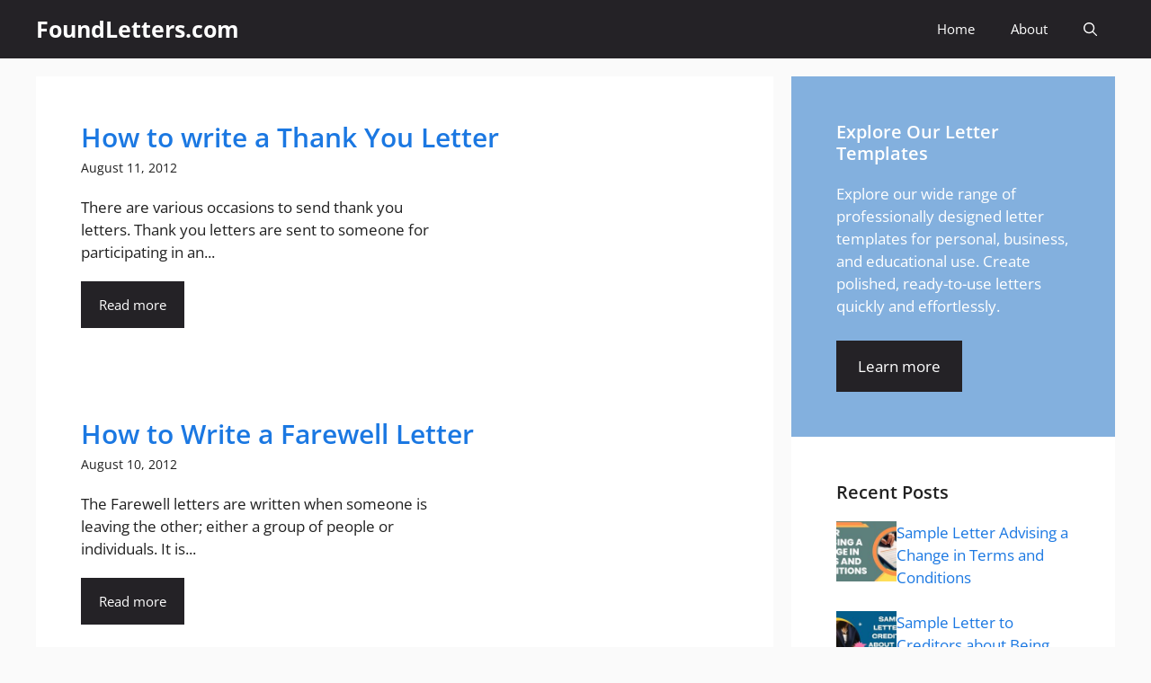

--- FILE ---
content_type: text/html; charset=UTF-8
request_url: https://www.foundletters.com/tag/a/
body_size: 25275
content:
<!DOCTYPE html>
<html lang="en-US">
<head><meta charset="UTF-8"><script>if(navigator.userAgent.match(/MSIE|Internet Explorer/i)||navigator.userAgent.match(/Trident\/7\..*?rv:11/i)){var href=document.location.href;if(!href.match(/[?&]nowprocket/)){if(href.indexOf("?")==-1){if(href.indexOf("#")==-1){document.location.href=href+"?nowprocket=1"}else{document.location.href=href.replace("#","?nowprocket=1#")}}else{if(href.indexOf("#")==-1){document.location.href=href+"&nowprocket=1"}else{document.location.href=href.replace("#","&nowprocket=1#")}}}}</script><script>(()=>{class RocketLazyLoadScripts{constructor(){this.v="2.0.3",this.userEvents=["keydown","keyup","mousedown","mouseup","mousemove","mouseover","mouseenter","mouseout","mouseleave","touchmove","touchstart","touchend","touchcancel","wheel","click","dblclick","input","visibilitychange"],this.attributeEvents=["onblur","onclick","oncontextmenu","ondblclick","onfocus","onmousedown","onmouseenter","onmouseleave","onmousemove","onmouseout","onmouseover","onmouseup","onmousewheel","onscroll","onsubmit"]}async t(){this.i(),this.o(),/iP(ad|hone)/.test(navigator.userAgent)&&this.h(),this.u(),this.l(this),this.m(),this.k(this),this.p(this),this._(),await Promise.all([this.R(),this.L()]),this.lastBreath=Date.now(),this.S(this),this.P(),this.D(),this.O(),this.M(),await this.C(this.delayedScripts.normal),await this.C(this.delayedScripts.defer),await this.C(this.delayedScripts.async),this.F("domReady"),await this.T(),await this.j(),await this.I(),this.F("windowLoad"),await this.A(),window.dispatchEvent(new Event("rocket-allScriptsLoaded")),this.everythingLoaded=!0,this.lastTouchEnd&&await new Promise((t=>setTimeout(t,500-Date.now()+this.lastTouchEnd))),this.H(),this.F("all"),this.U(),this.W()}i(){this.CSPIssue=sessionStorage.getItem("rocketCSPIssue"),document.addEventListener("securitypolicyviolation",(t=>{this.CSPIssue||"script-src-elem"!==t.violatedDirective||"data"!==t.blockedURI||(this.CSPIssue=!0,sessionStorage.setItem("rocketCSPIssue",!0))}),{isRocket:!0})}o(){window.addEventListener("pageshow",(t=>{this.persisted=t.persisted,this.realWindowLoadedFired=!0}),{isRocket:!0}),window.addEventListener("pagehide",(()=>{this.onFirstUserAction=null}),{isRocket:!0})}h(){let t;function e(e){t=e}window.addEventListener("touchstart",e,{isRocket:!0}),window.addEventListener("touchend",(function i(o){Math.abs(o.changedTouches[0].pageX-t.changedTouches[0].pageX)<10&&Math.abs(o.changedTouches[0].pageY-t.changedTouches[0].pageY)<10&&o.timeStamp-t.timeStamp<200&&(o.target.dispatchEvent(new PointerEvent("click",{target:o.target,bubbles:!0,cancelable:!0,detail:1})),event.preventDefault(),window.removeEventListener("touchstart",e,{isRocket:!0}),window.removeEventListener("touchend",i,{isRocket:!0}))}),{isRocket:!0})}q(t){this.userActionTriggered||("mousemove"!==t.type||this.firstMousemoveIgnored?"keyup"===t.type||"mouseover"===t.type||"mouseout"===t.type||(this.userActionTriggered=!0,this.onFirstUserAction&&this.onFirstUserAction()):this.firstMousemoveIgnored=!0),"click"===t.type&&t.preventDefault(),this.savedUserEvents.length>0&&(t.stopPropagation(),t.stopImmediatePropagation()),"touchstart"===this.lastEvent&&"touchend"===t.type&&(this.lastTouchEnd=Date.now()),"click"===t.type&&(this.lastTouchEnd=0),this.lastEvent=t.type,this.savedUserEvents.push(t)}u(){this.savedUserEvents=[],this.userEventHandler=this.q.bind(this),this.userEvents.forEach((t=>window.addEventListener(t,this.userEventHandler,{passive:!1,isRocket:!0})))}U(){this.userEvents.forEach((t=>window.removeEventListener(t,this.userEventHandler,{passive:!1,isRocket:!0}))),this.savedUserEvents.forEach((t=>{t.target.dispatchEvent(new window[t.constructor.name](t.type,t))}))}m(){this.eventsMutationObserver=new MutationObserver((t=>{const e="return false";for(const i of t){if("attributes"===i.type){const t=i.target.getAttribute(i.attributeName);t&&t!==e&&(i.target.setAttribute("data-rocket-"+i.attributeName,t),i.target["rocket"+i.attributeName]=new Function("event",t),i.target.setAttribute(i.attributeName,e))}"childList"===i.type&&i.addedNodes.forEach((t=>{if(t.nodeType===Node.ELEMENT_NODE)for(const i of t.attributes)this.attributeEvents.includes(i.name)&&i.value&&""!==i.value&&(t.setAttribute("data-rocket-"+i.name,i.value),t["rocket"+i.name]=new Function("event",i.value),t.setAttribute(i.name,e))}))}})),this.eventsMutationObserver.observe(document,{subtree:!0,childList:!0,attributeFilter:this.attributeEvents})}H(){this.eventsMutationObserver.disconnect(),this.attributeEvents.forEach((t=>{document.querySelectorAll("[data-rocket-"+t+"]").forEach((e=>{e.setAttribute(t,e.getAttribute("data-rocket-"+t)),e.removeAttribute("data-rocket-"+t)}))}))}k(t){Object.defineProperty(HTMLElement.prototype,"onclick",{get(){return this.rocketonclick||null},set(e){this.rocketonclick=e,this.setAttribute(t.everythingLoaded?"onclick":"data-rocket-onclick","this.rocketonclick(event)")}})}S(t){function e(e,i){let o=e[i];e[i]=null,Object.defineProperty(e,i,{get:()=>o,set(s){t.everythingLoaded?o=s:e["rocket"+i]=o=s}})}e(document,"onreadystatechange"),e(window,"onload"),e(window,"onpageshow");try{Object.defineProperty(document,"readyState",{get:()=>t.rocketReadyState,set(e){t.rocketReadyState=e},configurable:!0}),document.readyState="loading"}catch(t){console.log("WPRocket DJE readyState conflict, bypassing")}}l(t){this.originalAddEventListener=EventTarget.prototype.addEventListener,this.originalRemoveEventListener=EventTarget.prototype.removeEventListener,this.savedEventListeners=[],EventTarget.prototype.addEventListener=function(e,i,o){o&&o.isRocket||!t.B(e,this)&&!t.userEvents.includes(e)||t.B(e,this)&&!t.userActionTriggered||e.startsWith("rocket-")||t.everythingLoaded?t.originalAddEventListener.call(this,e,i,o):t.savedEventListeners.push({target:this,remove:!1,type:e,func:i,options:o})},EventTarget.prototype.removeEventListener=function(e,i,o){o&&o.isRocket||!t.B(e,this)&&!t.userEvents.includes(e)||t.B(e,this)&&!t.userActionTriggered||e.startsWith("rocket-")||t.everythingLoaded?t.originalRemoveEventListener.call(this,e,i,o):t.savedEventListeners.push({target:this,remove:!0,type:e,func:i,options:o})}}F(t){"all"===t&&(EventTarget.prototype.addEventListener=this.originalAddEventListener,EventTarget.prototype.removeEventListener=this.originalRemoveEventListener),this.savedEventListeners=this.savedEventListeners.filter((e=>{let i=e.type,o=e.target||window;return"domReady"===t&&"DOMContentLoaded"!==i&&"readystatechange"!==i||("windowLoad"===t&&"load"!==i&&"readystatechange"!==i&&"pageshow"!==i||(this.B(i,o)&&(i="rocket-"+i),e.remove?o.removeEventListener(i,e.func,e.options):o.addEventListener(i,e.func,e.options),!1))}))}p(t){let e;function i(e){return t.everythingLoaded?e:e.split(" ").map((t=>"load"===t||t.startsWith("load.")?"rocket-jquery-load":t)).join(" ")}function o(o){function s(e){const s=o.fn[e];o.fn[e]=o.fn.init.prototype[e]=function(){return this[0]===window&&t.userActionTriggered&&("string"==typeof arguments[0]||arguments[0]instanceof String?arguments[0]=i(arguments[0]):"object"==typeof arguments[0]&&Object.keys(arguments[0]).forEach((t=>{const e=arguments[0][t];delete arguments[0][t],arguments[0][i(t)]=e}))),s.apply(this,arguments),this}}if(o&&o.fn&&!t.allJQueries.includes(o)){const e={DOMContentLoaded:[],"rocket-DOMContentLoaded":[]};for(const t in e)document.addEventListener(t,(()=>{e[t].forEach((t=>t()))}),{isRocket:!0});o.fn.ready=o.fn.init.prototype.ready=function(i){function s(){parseInt(o.fn.jquery)>2?setTimeout((()=>i.bind(document)(o))):i.bind(document)(o)}return t.realDomReadyFired?!t.userActionTriggered||t.fauxDomReadyFired?s():e["rocket-DOMContentLoaded"].push(s):e.DOMContentLoaded.push(s),o([])},s("on"),s("one"),s("off"),t.allJQueries.push(o)}e=o}t.allJQueries=[],o(window.jQuery),Object.defineProperty(window,"jQuery",{get:()=>e,set(t){o(t)}})}P(){const t=new Map;document.write=document.writeln=function(e){const i=document.currentScript,o=document.createRange(),s=i.parentElement;let n=t.get(i);void 0===n&&(n=i.nextSibling,t.set(i,n));const c=document.createDocumentFragment();o.setStart(c,0),c.appendChild(o.createContextualFragment(e)),s.insertBefore(c,n)}}async R(){return new Promise((t=>{this.userActionTriggered?t():this.onFirstUserAction=t}))}async L(){return new Promise((t=>{document.addEventListener("DOMContentLoaded",(()=>{this.realDomReadyFired=!0,t()}),{isRocket:!0})}))}async I(){return this.realWindowLoadedFired?Promise.resolve():new Promise((t=>{window.addEventListener("load",t,{isRocket:!0})}))}M(){this.pendingScripts=[];this.scriptsMutationObserver=new MutationObserver((t=>{for(const e of t)e.addedNodes.forEach((t=>{"SCRIPT"!==t.tagName||t.noModule||t.isWPRocket||this.pendingScripts.push({script:t,promise:new Promise((e=>{const i=()=>{const i=this.pendingScripts.findIndex((e=>e.script===t));i>=0&&this.pendingScripts.splice(i,1),e()};t.addEventListener("load",i,{isRocket:!0}),t.addEventListener("error",i,{isRocket:!0}),setTimeout(i,1e3)}))})}))})),this.scriptsMutationObserver.observe(document,{childList:!0,subtree:!0})}async j(){await this.J(),this.pendingScripts.length?(await this.pendingScripts[0].promise,await this.j()):this.scriptsMutationObserver.disconnect()}D(){this.delayedScripts={normal:[],async:[],defer:[]},document.querySelectorAll("script[type$=rocketlazyloadscript]").forEach((t=>{t.hasAttribute("data-rocket-src")?t.hasAttribute("async")&&!1!==t.async?this.delayedScripts.async.push(t):t.hasAttribute("defer")&&!1!==t.defer||"module"===t.getAttribute("data-rocket-type")?this.delayedScripts.defer.push(t):this.delayedScripts.normal.push(t):this.delayedScripts.normal.push(t)}))}async _(){await this.L();let t=[];document.querySelectorAll("script[type$=rocketlazyloadscript][data-rocket-src]").forEach((e=>{let i=e.getAttribute("data-rocket-src");if(i&&!i.startsWith("data:")){i.startsWith("//")&&(i=location.protocol+i);try{const o=new URL(i).origin;o!==location.origin&&t.push({src:o,crossOrigin:e.crossOrigin||"module"===e.getAttribute("data-rocket-type")})}catch(t){}}})),t=[...new Map(t.map((t=>[JSON.stringify(t),t]))).values()],this.N(t,"preconnect")}async $(t){if(await this.G(),!0!==t.noModule||!("noModule"in HTMLScriptElement.prototype))return new Promise((e=>{let i;function o(){(i||t).setAttribute("data-rocket-status","executed"),e()}try{if(navigator.userAgent.includes("Firefox/")||""===navigator.vendor||this.CSPIssue)i=document.createElement("script"),[...t.attributes].forEach((t=>{let e=t.nodeName;"type"!==e&&("data-rocket-type"===e&&(e="type"),"data-rocket-src"===e&&(e="src"),i.setAttribute(e,t.nodeValue))})),t.text&&(i.text=t.text),t.nonce&&(i.nonce=t.nonce),i.hasAttribute("src")?(i.addEventListener("load",o,{isRocket:!0}),i.addEventListener("error",(()=>{i.setAttribute("data-rocket-status","failed-network"),e()}),{isRocket:!0}),setTimeout((()=>{i.isConnected||e()}),1)):(i.text=t.text,o()),i.isWPRocket=!0,t.parentNode.replaceChild(i,t);else{const i=t.getAttribute("data-rocket-type"),s=t.getAttribute("data-rocket-src");i?(t.type=i,t.removeAttribute("data-rocket-type")):t.removeAttribute("type"),t.addEventListener("load",o,{isRocket:!0}),t.addEventListener("error",(i=>{this.CSPIssue&&i.target.src.startsWith("data:")?(console.log("WPRocket: CSP fallback activated"),t.removeAttribute("src"),this.$(t).then(e)):(t.setAttribute("data-rocket-status","failed-network"),e())}),{isRocket:!0}),s?(t.fetchPriority="high",t.removeAttribute("data-rocket-src"),t.src=s):t.src="data:text/javascript;base64,"+window.btoa(unescape(encodeURIComponent(t.text)))}}catch(i){t.setAttribute("data-rocket-status","failed-transform"),e()}}));t.setAttribute("data-rocket-status","skipped")}async C(t){const e=t.shift();return e?(e.isConnected&&await this.$(e),this.C(t)):Promise.resolve()}O(){this.N([...this.delayedScripts.normal,...this.delayedScripts.defer,...this.delayedScripts.async],"preload")}N(t,e){this.trash=this.trash||[];let i=!0;var o=document.createDocumentFragment();t.forEach((t=>{const s=t.getAttribute&&t.getAttribute("data-rocket-src")||t.src;if(s&&!s.startsWith("data:")){const n=document.createElement("link");n.href=s,n.rel=e,"preconnect"!==e&&(n.as="script",n.fetchPriority=i?"high":"low"),t.getAttribute&&"module"===t.getAttribute("data-rocket-type")&&(n.crossOrigin=!0),t.crossOrigin&&(n.crossOrigin=t.crossOrigin),t.integrity&&(n.integrity=t.integrity),t.nonce&&(n.nonce=t.nonce),o.appendChild(n),this.trash.push(n),i=!1}})),document.head.appendChild(o)}W(){this.trash.forEach((t=>t.remove()))}async T(){try{document.readyState="interactive"}catch(t){}this.fauxDomReadyFired=!0;try{await this.G(),document.dispatchEvent(new Event("rocket-readystatechange")),await this.G(),document.rocketonreadystatechange&&document.rocketonreadystatechange(),await this.G(),document.dispatchEvent(new Event("rocket-DOMContentLoaded")),await this.G(),window.dispatchEvent(new Event("rocket-DOMContentLoaded"))}catch(t){console.error(t)}}async A(){try{document.readyState="complete"}catch(t){}try{await this.G(),document.dispatchEvent(new Event("rocket-readystatechange")),await this.G(),document.rocketonreadystatechange&&document.rocketonreadystatechange(),await this.G(),window.dispatchEvent(new Event("rocket-load")),await this.G(),window.rocketonload&&window.rocketonload(),await this.G(),this.allJQueries.forEach((t=>t(window).trigger("rocket-jquery-load"))),await this.G();const t=new Event("rocket-pageshow");t.persisted=this.persisted,window.dispatchEvent(t),await this.G(),window.rocketonpageshow&&window.rocketonpageshow({persisted:this.persisted})}catch(t){console.error(t)}}async G(){Date.now()-this.lastBreath>45&&(await this.J(),this.lastBreath=Date.now())}async J(){return document.hidden?new Promise((t=>setTimeout(t))):new Promise((t=>requestAnimationFrame(t)))}B(t,e){return e===document&&"readystatechange"===t||(e===document&&"DOMContentLoaded"===t||(e===window&&"DOMContentLoaded"===t||(e===window&&"load"===t||e===window&&"pageshow"===t)))}static run(){(new RocketLazyLoadScripts).t()}}RocketLazyLoadScripts.run()})();</script>
	
	<meta name='robots' content='index, follow, max-image-preview:large, max-snippet:-1, max-video-preview:-1' />
<meta name="viewport" content="width=device-width, initial-scale=1">
	<!-- This site is optimized with the Yoast SEO plugin v26.7 - https://yoast.com/wordpress/plugins/seo/ -->
	<title>a | FoundLetters.com</title>
	<link rel="canonical" href="https://www.foundletters.com/tag/a/" />
	<meta property="og:locale" content="en_US" />
	<meta property="og:type" content="article" />
	<meta property="og:title" content="a | FoundLetters.com" />
	<meta property="og:url" content="https://www.foundletters.com/tag/a/" />
	<meta property="og:site_name" content="FoundLetters.com" />
	<meta name="twitter:card" content="summary_large_image" />
	<script type="application/ld+json" class="yoast-schema-graph">{"@context":"https://schema.org","@graph":[{"@type":"CollectionPage","@id":"https://www.foundletters.com/tag/a/","url":"https://www.foundletters.com/tag/a/","name":"a | FoundLetters.com","isPartOf":{"@id":"https://www.foundletters.com/#website"},"breadcrumb":{"@id":"https://www.foundletters.com/tag/a/#breadcrumb"},"inLanguage":"en-US"},{"@type":"BreadcrumbList","@id":"https://www.foundletters.com/tag/a/#breadcrumb","itemListElement":[{"@type":"ListItem","position":1,"name":"Home","item":"https://www.foundletters.com/"},{"@type":"ListItem","position":2,"name":"a"}]},{"@type":"WebSite","@id":"https://www.foundletters.com/#website","url":"https://www.foundletters.com/","name":"FoundLetters.com","description":"Free Sample Letters and Formats","potentialAction":[{"@type":"SearchAction","target":{"@type":"EntryPoint","urlTemplate":"https://www.foundletters.com/?s={search_term_string}"},"query-input":{"@type":"PropertyValueSpecification","valueRequired":true,"valueName":"search_term_string"}}],"inLanguage":"en-US"}]}</script>
	<!-- / Yoast SEO plugin. -->




<link rel="alternate" type="application/rss+xml" title="FoundLetters.com &raquo; Feed" href="https://www.foundletters.com/feed/" />
<link rel="alternate" type="application/rss+xml" title="FoundLetters.com &raquo; Comments Feed" href="https://www.foundletters.com/comments/feed/" />
<link rel="alternate" type="application/rss+xml" title="FoundLetters.com &raquo; a Tag Feed" href="https://www.foundletters.com/tag/a/feed/" />
<style id='wp-img-auto-sizes-contain-inline-css'>
img:is([sizes=auto i],[sizes^="auto," i]){contain-intrinsic-size:3000px 1500px}
/*# sourceURL=wp-img-auto-sizes-contain-inline-css */
</style>
<style id='wp-emoji-styles-inline-css'>

	img.wp-smiley, img.emoji {
		display: inline !important;
		border: none !important;
		box-shadow: none !important;
		height: 1em !important;
		width: 1em !important;
		margin: 0 0.07em !important;
		vertical-align: -0.1em !important;
		background: none !important;
		padding: 0 !important;
	}
/*# sourceURL=wp-emoji-styles-inline-css */
</style>
<style id='wp-block-library-inline-css'>
:root{--wp-block-synced-color:#7a00df;--wp-block-synced-color--rgb:122,0,223;--wp-bound-block-color:var(--wp-block-synced-color);--wp-editor-canvas-background:#ddd;--wp-admin-theme-color:#007cba;--wp-admin-theme-color--rgb:0,124,186;--wp-admin-theme-color-darker-10:#006ba1;--wp-admin-theme-color-darker-10--rgb:0,107,160.5;--wp-admin-theme-color-darker-20:#005a87;--wp-admin-theme-color-darker-20--rgb:0,90,135;--wp-admin-border-width-focus:2px}@media (min-resolution:192dpi){:root{--wp-admin-border-width-focus:1.5px}}.wp-element-button{cursor:pointer}:root .has-very-light-gray-background-color{background-color:#eee}:root .has-very-dark-gray-background-color{background-color:#313131}:root .has-very-light-gray-color{color:#eee}:root .has-very-dark-gray-color{color:#313131}:root .has-vivid-green-cyan-to-vivid-cyan-blue-gradient-background{background:linear-gradient(135deg,#00d084,#0693e3)}:root .has-purple-crush-gradient-background{background:linear-gradient(135deg,#34e2e4,#4721fb 50%,#ab1dfe)}:root .has-hazy-dawn-gradient-background{background:linear-gradient(135deg,#faaca8,#dad0ec)}:root .has-subdued-olive-gradient-background{background:linear-gradient(135deg,#fafae1,#67a671)}:root .has-atomic-cream-gradient-background{background:linear-gradient(135deg,#fdd79a,#004a59)}:root .has-nightshade-gradient-background{background:linear-gradient(135deg,#330968,#31cdcf)}:root .has-midnight-gradient-background{background:linear-gradient(135deg,#020381,#2874fc)}:root{--wp--preset--font-size--normal:16px;--wp--preset--font-size--huge:42px}.has-regular-font-size{font-size:1em}.has-larger-font-size{font-size:2.625em}.has-normal-font-size{font-size:var(--wp--preset--font-size--normal)}.has-huge-font-size{font-size:var(--wp--preset--font-size--huge)}.has-text-align-center{text-align:center}.has-text-align-left{text-align:left}.has-text-align-right{text-align:right}.has-fit-text{white-space:nowrap!important}#end-resizable-editor-section{display:none}.aligncenter{clear:both}.items-justified-left{justify-content:flex-start}.items-justified-center{justify-content:center}.items-justified-right{justify-content:flex-end}.items-justified-space-between{justify-content:space-between}.screen-reader-text{border:0;clip-path:inset(50%);height:1px;margin:-1px;overflow:hidden;padding:0;position:absolute;width:1px;word-wrap:normal!important}.screen-reader-text:focus{background-color:#ddd;clip-path:none;color:#444;display:block;font-size:1em;height:auto;left:5px;line-height:normal;padding:15px 23px 14px;text-decoration:none;top:5px;width:auto;z-index:100000}html :where(.has-border-color){border-style:solid}html :where([style*=border-top-color]){border-top-style:solid}html :where([style*=border-right-color]){border-right-style:solid}html :where([style*=border-bottom-color]){border-bottom-style:solid}html :where([style*=border-left-color]){border-left-style:solid}html :where([style*=border-width]){border-style:solid}html :where([style*=border-top-width]){border-top-style:solid}html :where([style*=border-right-width]){border-right-style:solid}html :where([style*=border-bottom-width]){border-bottom-style:solid}html :where([style*=border-left-width]){border-left-style:solid}html :where(img[class*=wp-image-]){height:auto;max-width:100%}:where(figure){margin:0 0 1em}html :where(.is-position-sticky){--wp-admin--admin-bar--position-offset:var(--wp-admin--admin-bar--height,0px)}@media screen and (max-width:600px){html :where(.is-position-sticky){--wp-admin--admin-bar--position-offset:0px}}

/*# sourceURL=wp-block-library-inline-css */
</style><style id='wp-block-categories-inline-css'>
.wp-block-categories{box-sizing:border-box}.wp-block-categories.alignleft{margin-right:2em}.wp-block-categories.alignright{margin-left:2em}.wp-block-categories.wp-block-categories-dropdown.aligncenter{text-align:center}.wp-block-categories .wp-block-categories__label{display:block;width:100%}
/*# sourceURL=https://www.foundletters.com/wp-includes/blocks/categories/style.min.css */
</style>
<style id='wp-block-paragraph-inline-css'>
.is-small-text{font-size:.875em}.is-regular-text{font-size:1em}.is-large-text{font-size:2.25em}.is-larger-text{font-size:3em}.has-drop-cap:not(:focus):first-letter{float:left;font-size:8.4em;font-style:normal;font-weight:100;line-height:.68;margin:.05em .1em 0 0;text-transform:uppercase}body.rtl .has-drop-cap:not(:focus):first-letter{float:none;margin-left:.1em}p.has-drop-cap.has-background{overflow:hidden}:root :where(p.has-background){padding:1.25em 2.375em}:where(p.has-text-color:not(.has-link-color)) a{color:inherit}p.has-text-align-left[style*="writing-mode:vertical-lr"],p.has-text-align-right[style*="writing-mode:vertical-rl"]{rotate:180deg}
/*# sourceURL=https://www.foundletters.com/wp-includes/blocks/paragraph/style.min.css */
</style>
<style id='global-styles-inline-css'>
:root{--wp--preset--aspect-ratio--square: 1;--wp--preset--aspect-ratio--4-3: 4/3;--wp--preset--aspect-ratio--3-4: 3/4;--wp--preset--aspect-ratio--3-2: 3/2;--wp--preset--aspect-ratio--2-3: 2/3;--wp--preset--aspect-ratio--16-9: 16/9;--wp--preset--aspect-ratio--9-16: 9/16;--wp--preset--color--black: #000000;--wp--preset--color--cyan-bluish-gray: #abb8c3;--wp--preset--color--white: #ffffff;--wp--preset--color--pale-pink: #f78da7;--wp--preset--color--vivid-red: #cf2e2e;--wp--preset--color--luminous-vivid-orange: #ff6900;--wp--preset--color--luminous-vivid-amber: #fcb900;--wp--preset--color--light-green-cyan: #7bdcb5;--wp--preset--color--vivid-green-cyan: #00d084;--wp--preset--color--pale-cyan-blue: #8ed1fc;--wp--preset--color--vivid-cyan-blue: #0693e3;--wp--preset--color--vivid-purple: #9b51e0;--wp--preset--color--contrast: var(--contrast);--wp--preset--color--contrast-2: var(--contrast-2);--wp--preset--color--contrast-3: var(--contrast-3);--wp--preset--color--base: var(--base);--wp--preset--color--base-2: var(--base-2);--wp--preset--color--base-3: var(--base-3);--wp--preset--color--accent: var(--accent);--wp--preset--color--accent-2: var(--accent-2);--wp--preset--color--accent-hover: var(--accent-hover);--wp--preset--color--highlight: var(--highlight);--wp--preset--gradient--vivid-cyan-blue-to-vivid-purple: linear-gradient(135deg,rgb(6,147,227) 0%,rgb(155,81,224) 100%);--wp--preset--gradient--light-green-cyan-to-vivid-green-cyan: linear-gradient(135deg,rgb(122,220,180) 0%,rgb(0,208,130) 100%);--wp--preset--gradient--luminous-vivid-amber-to-luminous-vivid-orange: linear-gradient(135deg,rgb(252,185,0) 0%,rgb(255,105,0) 100%);--wp--preset--gradient--luminous-vivid-orange-to-vivid-red: linear-gradient(135deg,rgb(255,105,0) 0%,rgb(207,46,46) 100%);--wp--preset--gradient--very-light-gray-to-cyan-bluish-gray: linear-gradient(135deg,rgb(238,238,238) 0%,rgb(169,184,195) 100%);--wp--preset--gradient--cool-to-warm-spectrum: linear-gradient(135deg,rgb(74,234,220) 0%,rgb(151,120,209) 20%,rgb(207,42,186) 40%,rgb(238,44,130) 60%,rgb(251,105,98) 80%,rgb(254,248,76) 100%);--wp--preset--gradient--blush-light-purple: linear-gradient(135deg,rgb(255,206,236) 0%,rgb(152,150,240) 100%);--wp--preset--gradient--blush-bordeaux: linear-gradient(135deg,rgb(254,205,165) 0%,rgb(254,45,45) 50%,rgb(107,0,62) 100%);--wp--preset--gradient--luminous-dusk: linear-gradient(135deg,rgb(255,203,112) 0%,rgb(199,81,192) 50%,rgb(65,88,208) 100%);--wp--preset--gradient--pale-ocean: linear-gradient(135deg,rgb(255,245,203) 0%,rgb(182,227,212) 50%,rgb(51,167,181) 100%);--wp--preset--gradient--electric-grass: linear-gradient(135deg,rgb(202,248,128) 0%,rgb(113,206,126) 100%);--wp--preset--gradient--midnight: linear-gradient(135deg,rgb(2,3,129) 0%,rgb(40,116,252) 100%);--wp--preset--font-size--small: 13px;--wp--preset--font-size--medium: 20px;--wp--preset--font-size--large: 36px;--wp--preset--font-size--x-large: 42px;--wp--preset--spacing--20: 0.44rem;--wp--preset--spacing--30: 0.67rem;--wp--preset--spacing--40: 1rem;--wp--preset--spacing--50: 1.5rem;--wp--preset--spacing--60: 2.25rem;--wp--preset--spacing--70: 3.38rem;--wp--preset--spacing--80: 5.06rem;--wp--preset--shadow--natural: 6px 6px 9px rgba(0, 0, 0, 0.2);--wp--preset--shadow--deep: 12px 12px 50px rgba(0, 0, 0, 0.4);--wp--preset--shadow--sharp: 6px 6px 0px rgba(0, 0, 0, 0.2);--wp--preset--shadow--outlined: 6px 6px 0px -3px rgb(255, 255, 255), 6px 6px rgb(0, 0, 0);--wp--preset--shadow--crisp: 6px 6px 0px rgb(0, 0, 0);}:where(.is-layout-flex){gap: 0.5em;}:where(.is-layout-grid){gap: 0.5em;}body .is-layout-flex{display: flex;}.is-layout-flex{flex-wrap: wrap;align-items: center;}.is-layout-flex > :is(*, div){margin: 0;}body .is-layout-grid{display: grid;}.is-layout-grid > :is(*, div){margin: 0;}:where(.wp-block-columns.is-layout-flex){gap: 2em;}:where(.wp-block-columns.is-layout-grid){gap: 2em;}:where(.wp-block-post-template.is-layout-flex){gap: 1.25em;}:where(.wp-block-post-template.is-layout-grid){gap: 1.25em;}.has-black-color{color: var(--wp--preset--color--black) !important;}.has-cyan-bluish-gray-color{color: var(--wp--preset--color--cyan-bluish-gray) !important;}.has-white-color{color: var(--wp--preset--color--white) !important;}.has-pale-pink-color{color: var(--wp--preset--color--pale-pink) !important;}.has-vivid-red-color{color: var(--wp--preset--color--vivid-red) !important;}.has-luminous-vivid-orange-color{color: var(--wp--preset--color--luminous-vivid-orange) !important;}.has-luminous-vivid-amber-color{color: var(--wp--preset--color--luminous-vivid-amber) !important;}.has-light-green-cyan-color{color: var(--wp--preset--color--light-green-cyan) !important;}.has-vivid-green-cyan-color{color: var(--wp--preset--color--vivid-green-cyan) !important;}.has-pale-cyan-blue-color{color: var(--wp--preset--color--pale-cyan-blue) !important;}.has-vivid-cyan-blue-color{color: var(--wp--preset--color--vivid-cyan-blue) !important;}.has-vivid-purple-color{color: var(--wp--preset--color--vivid-purple) !important;}.has-black-background-color{background-color: var(--wp--preset--color--black) !important;}.has-cyan-bluish-gray-background-color{background-color: var(--wp--preset--color--cyan-bluish-gray) !important;}.has-white-background-color{background-color: var(--wp--preset--color--white) !important;}.has-pale-pink-background-color{background-color: var(--wp--preset--color--pale-pink) !important;}.has-vivid-red-background-color{background-color: var(--wp--preset--color--vivid-red) !important;}.has-luminous-vivid-orange-background-color{background-color: var(--wp--preset--color--luminous-vivid-orange) !important;}.has-luminous-vivid-amber-background-color{background-color: var(--wp--preset--color--luminous-vivid-amber) !important;}.has-light-green-cyan-background-color{background-color: var(--wp--preset--color--light-green-cyan) !important;}.has-vivid-green-cyan-background-color{background-color: var(--wp--preset--color--vivid-green-cyan) !important;}.has-pale-cyan-blue-background-color{background-color: var(--wp--preset--color--pale-cyan-blue) !important;}.has-vivid-cyan-blue-background-color{background-color: var(--wp--preset--color--vivid-cyan-blue) !important;}.has-vivid-purple-background-color{background-color: var(--wp--preset--color--vivid-purple) !important;}.has-black-border-color{border-color: var(--wp--preset--color--black) !important;}.has-cyan-bluish-gray-border-color{border-color: var(--wp--preset--color--cyan-bluish-gray) !important;}.has-white-border-color{border-color: var(--wp--preset--color--white) !important;}.has-pale-pink-border-color{border-color: var(--wp--preset--color--pale-pink) !important;}.has-vivid-red-border-color{border-color: var(--wp--preset--color--vivid-red) !important;}.has-luminous-vivid-orange-border-color{border-color: var(--wp--preset--color--luminous-vivid-orange) !important;}.has-luminous-vivid-amber-border-color{border-color: var(--wp--preset--color--luminous-vivid-amber) !important;}.has-light-green-cyan-border-color{border-color: var(--wp--preset--color--light-green-cyan) !important;}.has-vivid-green-cyan-border-color{border-color: var(--wp--preset--color--vivid-green-cyan) !important;}.has-pale-cyan-blue-border-color{border-color: var(--wp--preset--color--pale-cyan-blue) !important;}.has-vivid-cyan-blue-border-color{border-color: var(--wp--preset--color--vivid-cyan-blue) !important;}.has-vivid-purple-border-color{border-color: var(--wp--preset--color--vivid-purple) !important;}.has-vivid-cyan-blue-to-vivid-purple-gradient-background{background: var(--wp--preset--gradient--vivid-cyan-blue-to-vivid-purple) !important;}.has-light-green-cyan-to-vivid-green-cyan-gradient-background{background: var(--wp--preset--gradient--light-green-cyan-to-vivid-green-cyan) !important;}.has-luminous-vivid-amber-to-luminous-vivid-orange-gradient-background{background: var(--wp--preset--gradient--luminous-vivid-amber-to-luminous-vivid-orange) !important;}.has-luminous-vivid-orange-to-vivid-red-gradient-background{background: var(--wp--preset--gradient--luminous-vivid-orange-to-vivid-red) !important;}.has-very-light-gray-to-cyan-bluish-gray-gradient-background{background: var(--wp--preset--gradient--very-light-gray-to-cyan-bluish-gray) !important;}.has-cool-to-warm-spectrum-gradient-background{background: var(--wp--preset--gradient--cool-to-warm-spectrum) !important;}.has-blush-light-purple-gradient-background{background: var(--wp--preset--gradient--blush-light-purple) !important;}.has-blush-bordeaux-gradient-background{background: var(--wp--preset--gradient--blush-bordeaux) !important;}.has-luminous-dusk-gradient-background{background: var(--wp--preset--gradient--luminous-dusk) !important;}.has-pale-ocean-gradient-background{background: var(--wp--preset--gradient--pale-ocean) !important;}.has-electric-grass-gradient-background{background: var(--wp--preset--gradient--electric-grass) !important;}.has-midnight-gradient-background{background: var(--wp--preset--gradient--midnight) !important;}.has-small-font-size{font-size: var(--wp--preset--font-size--small) !important;}.has-medium-font-size{font-size: var(--wp--preset--font-size--medium) !important;}.has-large-font-size{font-size: var(--wp--preset--font-size--large) !important;}.has-x-large-font-size{font-size: var(--wp--preset--font-size--x-large) !important;}
/*# sourceURL=global-styles-inline-css */
</style>

<style id='classic-theme-styles-inline-css'>
/*! This file is auto-generated */
.wp-block-button__link{color:#fff;background-color:#32373c;border-radius:9999px;box-shadow:none;text-decoration:none;padding:calc(.667em + 2px) calc(1.333em + 2px);font-size:1.125em}.wp-block-file__button{background:#32373c;color:#fff;text-decoration:none}
/*# sourceURL=/wp-includes/css/classic-themes.min.css */
</style>
<link rel='stylesheet' id='parent-style-css' href='https://www.foundletters.com/wp-content/themes/generatepress/style.css?ver=6.9' media='all' />
<link rel='stylesheet' id='gp-child-style-css' href='https://www.foundletters.com/wp-content/themes/generatepress-child/style.css?ver=1.0.0' media='all' />
<link rel='stylesheet' id='generate-widget-areas-css' href='https://www.foundletters.com/wp-content/themes/generatepress/assets/css/components/widget-areas.min.css?ver=3.6.1' media='all' />
<link rel='stylesheet' id='generate-style-css' href='https://www.foundletters.com/wp-content/themes/generatepress/assets/css/main.min.css?ver=3.6.1' media='all' />
<style id='generate-style-inline-css'>
.resize-featured-image .post-image img {width: 320px;}
body{background-color:var(--base);color:var(--contrast);}a{color:#1b78e2;}a:hover, a:focus, a:active{color:var(--accent-hover);}.wp-block-group__inner-container{max-width:1200px;margin-left:auto;margin-right:auto;}:root{--contrast:#212121;--contrast-2:#2f4468;--contrast-3:#878787;--base:#fafafa;--base-2:#f7f8f9;--base-3:#ffffff;--accent:#242226;--accent-2:#1b78e2;--accent-hover:#35343a;--highlight:#83b0de;}:root .has-contrast-color{color:var(--contrast);}:root .has-contrast-background-color{background-color:var(--contrast);}:root .has-contrast-2-color{color:var(--contrast-2);}:root .has-contrast-2-background-color{background-color:var(--contrast-2);}:root .has-contrast-3-color{color:var(--contrast-3);}:root .has-contrast-3-background-color{background-color:var(--contrast-3);}:root .has-base-color{color:var(--base);}:root .has-base-background-color{background-color:var(--base);}:root .has-base-2-color{color:var(--base-2);}:root .has-base-2-background-color{background-color:var(--base-2);}:root .has-base-3-color{color:var(--base-3);}:root .has-base-3-background-color{background-color:var(--base-3);}:root .has-accent-color{color:var(--accent);}:root .has-accent-background-color{background-color:var(--accent);}:root .has-accent-2-color{color:var(--accent-2);}:root .has-accent-2-background-color{background-color:var(--accent-2);}:root .has-accent-hover-color{color:var(--accent-hover);}:root .has-accent-hover-background-color{background-color:var(--accent-hover);}:root .has-highlight-color{color:var(--highlight);}:root .has-highlight-background-color{background-color:var(--highlight);}.gp-modal:not(.gp-modal--open):not(.gp-modal--transition){display:none;}.gp-modal--transition:not(.gp-modal--open){pointer-events:none;}.gp-modal-overlay:not(.gp-modal-overlay--open):not(.gp-modal--transition){display:none;}.gp-modal__overlay{display:none;position:fixed;top:0;left:0;right:0;bottom:0;background:rgba(0,0,0,0.2);display:flex;justify-content:center;align-items:center;z-index:10000;backdrop-filter:blur(3px);transition:opacity 500ms ease;opacity:0;}.gp-modal--open:not(.gp-modal--transition) .gp-modal__overlay{opacity:1;}.gp-modal__container{max-width:100%;max-height:100vh;transform:scale(0.9);transition:transform 500ms ease;padding:0 10px;}.gp-modal--open:not(.gp-modal--transition) .gp-modal__container{transform:scale(1);}.search-modal-fields{display:flex;}.gp-search-modal .gp-modal__overlay{align-items:flex-start;padding-top:25vh;background:var(--gp-search-modal-overlay-bg-color);}.search-modal-form{width:500px;max-width:100%;background-color:var(--gp-search-modal-bg-color);color:var(--gp-search-modal-text-color);}.search-modal-form .search-field, .search-modal-form .search-field:focus{width:100%;height:60px;background-color:transparent;border:0;appearance:none;color:currentColor;}.search-modal-fields button, .search-modal-fields button:active, .search-modal-fields button:focus, .search-modal-fields button:hover{background-color:transparent;border:0;color:currentColor;width:60px;}body, button, input, select, textarea{font-family:Open Sans, sans-serif;font-size:17px;}.main-title{font-size:25px;}.widget-title{font-weight:600;}button:not(.menu-toggle),html input[type="button"],input[type="reset"],input[type="submit"],.button,.wp-block-button .wp-block-button__link{font-size:15px;}h1{font-weight:600;font-size:40px;}h2{font-weight:600;font-size:30px;}h3{font-size:20px;}.top-bar{background-color:#636363;color:#ffffff;}.top-bar a{color:#ffffff;}.top-bar a:hover{color:#303030;}.site-header{background-color:#ffffff;color:#3a3a3a;}.site-header a{color:#3a3a3a;}.main-title a,.main-title a:hover{color:#ffffff;}.site-description{color:#757575;}.main-navigation,.main-navigation ul ul{background-color:var(--accent);}.main-navigation .main-nav ul li a, .main-navigation .menu-toggle, .main-navigation .menu-bar-items{color:var(--base-3);}.main-navigation .main-nav ul li:not([class*="current-menu-"]):hover > a, .main-navigation .main-nav ul li:not([class*="current-menu-"]):focus > a, .main-navigation .main-nav ul li.sfHover:not([class*="current-menu-"]) > a, .main-navigation .menu-bar-item:hover > a, .main-navigation .menu-bar-item.sfHover > a{color:var(--base-3);background-color:var(--accent-hover);}button.menu-toggle:hover,button.menu-toggle:focus{color:var(--base-3);}.main-navigation .main-nav ul li[class*="current-menu-"] > a{color:var(--base-3);background-color:var(--accent-hover);}.navigation-search input[type="search"],.navigation-search input[type="search"]:active, .navigation-search input[type="search"]:focus, .main-navigation .main-nav ul li.search-item.active > a, .main-navigation .menu-bar-items .search-item.active > a{color:var(--base-3);background-color:var(--accent-hover);}.separate-containers .inside-article, .separate-containers .comments-area, .separate-containers .page-header, .one-container .container, .separate-containers .paging-navigation, .inside-page-header{background-color:var(--base-3);}.inside-article a,.paging-navigation a,.comments-area a,.page-header a{color:var(--accent-2);}.inside-article a:hover,.paging-navigation a:hover,.comments-area a:hover,.page-header a:hover{color:var(--accent-hover);}.entry-title a{color:var(--contrast-2);}.entry-title a:hover{color:var(--accent-hover);}.entry-meta{color:var(--contrast-3);}.entry-meta a{color:var(--contrast-2);}.entry-meta a:hover{color:var(--accent-hover);}h1{color:var(--contrast-2);}h2{color:var(--contrast-2);}h3{color:var(--contrast-2);}.sidebar .widget{background-color:#ffffff;}.sidebar .widget a{color:var(--accent-2);}.sidebar .widget a:hover{color:var(--accent-hover);}.sidebar .widget .widget-title{color:#000000;}.footer-widgets{color:var(--base-3);background-color:var(--contrast-2);}.footer-widgets a{color:var(--base-3);}.footer-widgets a:hover{color:var(--base-3);}.footer-widgets .widget-title{color:var(--base-2);}.site-info{color:var(--contrast-2);}.site-info a{color:var(--contrast-2);}.site-info a:hover{color:var(--accent-hover);}.footer-bar .widget_nav_menu .current-menu-item a{color:var(--accent-hover);}input[type="text"],input[type="email"],input[type="url"],input[type="password"],input[type="search"],input[type="tel"],input[type="number"],textarea,select{color:var(--contrast);background-color:#fafafa;border-color:var(--contrast);}input[type="text"]:focus,input[type="email"]:focus,input[type="url"]:focus,input[type="password"]:focus,input[type="search"]:focus,input[type="tel"]:focus,input[type="number"]:focus,textarea:focus,select:focus{color:var(--contrast-3);background-color:#ffffff;border-color:var(--contrast-3);}button,html input[type="button"],input[type="reset"],input[type="submit"],a.button,a.wp-block-button__link:not(.has-background){color:#ffffff;background-color:var(--accent);}button:hover,html input[type="button"]:hover,input[type="reset"]:hover,input[type="submit"]:hover,a.button:hover,button:focus,html input[type="button"]:focus,input[type="reset"]:focus,input[type="submit"]:focus,a.button:focus,a.wp-block-button__link:not(.has-background):active,a.wp-block-button__link:not(.has-background):focus,a.wp-block-button__link:not(.has-background):hover{color:#ffffff;background-color:var(--accent-hover);}a.generate-back-to-top{background-color:rgba( 0,0,0,0.4 );color:#ffffff;}a.generate-back-to-top:hover,a.generate-back-to-top:focus{background-color:rgba( 0,0,0,0.6 );color:#ffffff;}:root{--gp-search-modal-bg-color:var(--base-3);--gp-search-modal-text-color:var(--contrast);--gp-search-modal-overlay-bg-color:rgba(0,0,0,0.2);}@media (max-width: 768px){.main-navigation .menu-bar-item:hover > a, .main-navigation .menu-bar-item.sfHover > a{background:none;color:var(--base-3);}}.inside-top-bar{padding:10px;}.inside-top-bar.grid-container{max-width:1220px;}.inside-header{padding:40px;}.inside-header.grid-container{max-width:1280px;}.separate-containers .inside-article, .separate-containers .comments-area, .separate-containers .page-header, .separate-containers .paging-navigation, .one-container .site-content, .inside-page-header{padding:50px;}.site-main .wp-block-group__inner-container{padding:50px;}.separate-containers .paging-navigation{padding-top:20px;padding-bottom:20px;}.entry-content .alignwide, body:not(.no-sidebar) .entry-content .alignfull{margin-left:-50px;width:calc(100% + 100px);max-width:calc(100% + 100px);}.one-container.right-sidebar .site-main,.one-container.both-right .site-main{margin-right:50px;}.one-container.left-sidebar .site-main,.one-container.both-left .site-main{margin-left:50px;}.one-container.both-sidebars .site-main{margin:0px 50px 0px 50px;}.one-container.archive .post:not(:last-child):not(.is-loop-template-item), .one-container.blog .post:not(:last-child):not(.is-loop-template-item){padding-bottom:50px;}.main-navigation .main-nav ul li a,.menu-toggle,.main-navigation .menu-bar-item > a{line-height:65px;}.navigation-search input[type="search"]{height:65px;}.rtl .menu-item-has-children .dropdown-menu-toggle{padding-left:20px;}.rtl .main-navigation .main-nav ul li.menu-item-has-children > a{padding-right:20px;}.widget-area .widget{padding:50px;}.footer-widgets-container.grid-container{max-width:1280px;}.inside-site-info{padding:20px;}.inside-site-info.grid-container{max-width:1240px;}@media (max-width:768px){.separate-containers .inside-article, .separate-containers .comments-area, .separate-containers .page-header, .separate-containers .paging-navigation, .one-container .site-content, .inside-page-header{padding:30px;}.site-main .wp-block-group__inner-container{padding:30px;}.inside-site-info{padding-right:10px;padding-left:10px;}.entry-content .alignwide, body:not(.no-sidebar) .entry-content .alignfull{margin-left:-30px;width:calc(100% + 60px);max-width:calc(100% + 60px);}.one-container .site-main .paging-navigation{margin-bottom:20px;}}/* End cached CSS */.is-right-sidebar{width:30%;}.is-left-sidebar{width:25%;}.site-content .content-area{width:70%;}@media (max-width: 768px){.main-navigation .menu-toggle,.sidebar-nav-mobile:not(#sticky-placeholder){display:block;}.main-navigation ul,.gen-sidebar-nav,.main-navigation:not(.slideout-navigation):not(.toggled) .main-nav > ul,.has-inline-mobile-toggle #site-navigation .inside-navigation > *:not(.navigation-search):not(.main-nav){display:none;}.nav-align-right .inside-navigation,.nav-align-center .inside-navigation{justify-content:space-between;}}
.dynamic-author-image-rounded{border-radius:100%;}.dynamic-featured-image, .dynamic-author-image{vertical-align:middle;}.one-container.blog .dynamic-content-template:not(:last-child), .one-container.archive .dynamic-content-template:not(:last-child){padding-bottom:0px;}.dynamic-entry-excerpt > p:last-child{margin-bottom:0px;}
.main-navigation .main-nav ul li a,.menu-toggle,.main-navigation .menu-bar-item > a{transition: line-height 300ms ease}.main-navigation.toggled .main-nav > ul{background-color: var(--accent)}.sticky-enabled .gen-sidebar-nav.is_stuck .main-navigation {margin-bottom: 0px;}.sticky-enabled .gen-sidebar-nav.is_stuck {z-index: 500;}.sticky-enabled .main-navigation.is_stuck {box-shadow: 0 2px 2px -2px rgba(0, 0, 0, .2);}.navigation-stick:not(.gen-sidebar-nav) {left: 0;right: 0;width: 100% !important;}.nav-float-right .navigation-stick {width: 100% !important;left: 0;}.nav-float-right .navigation-stick .navigation-branding {margin-right: auto;}.main-navigation.has-sticky-branding:not(.grid-container) .inside-navigation:not(.grid-container) .navigation-branding{margin-left: 10px;}
/*# sourceURL=generate-style-inline-css */
</style>
<link rel='stylesheet' id='generate-child-css' href='https://www.foundletters.com/wp-content/themes/generatepress-child/style.css?ver=1755084379' media='all' />
<link rel="stylesheet" href="https://www.foundletters.com/wp-content/cache/fonts/1/google-fonts/css/c/7/f/c6cd642be674a4a5ac67d49153d7c.css" data-wpr-hosted-gf-parameters="family=Open+Sans%3A300%2Cregular%2Citalic%2C600%2C700&display=auto&ver=3.6.1"/>
<style id='generateblocks-inline-css'>
:root{--gb-container-width:1200px;}.gb-container .wp-block-image img{vertical-align:middle;}.gb-grid-wrapper .wp-block-image{margin-bottom:0;}.gb-highlight{background:none;}.gb-shape{line-height:0;}.gb-looper-9817aa94{display:flex;flex-direction:column;row-gap:20px}.gb-looper-054422a1{display:flex;flex-direction:column;row-gap:10px}.gb-loop-item-35fcb75c{background-color:var(--base-3);padding:50px}@media (max-width:767px){.gb-loop-item-35fcb75c{padding:30px}}.gb-loop-item-228470c2{row-gap:20px;width:100%}.gb-text-ed5c40c8{margin-bottom:5px}.gb-text-dc1f9606{font-size:14px}.gb-text-77db8450{align-items:center;background-color:var(--accent);color:#ffffff;display:inline-flex;font-size:15px;margin-top:20px;text-decoration:none;padding:15px 20px}.gb-text-77db8450:is(:hover,:focus){background-color:var(--accent-hover);color:#ffffff}.gb-text-f5f69833{color:var(--base-3);font-size:20px}.gb-text-2a2d2b5d{align-items:center;background-color:var(--accent);color:#ffffff;display:inline-flex;text-decoration:none;padding:1rem 1.5rem}.gb-text-2a2d2b5d:is(:hover,:focus){background-color:var(--accent-hover);color:#ffffff}.gb-text-6bcb070c{color:var(--contrast);font-size:20px}.gb-element-c6384bbc{column-gap:40px;display:flex;row-gap:20px}@media (max-width:1024px){.gb-element-c6384bbc{flex-wrap:wrap}}@media (max-width:767px){.gb-element-c6384bbc{flex-direction:column}}.gb-element-1a1aed1b{flex-basis:55%;flex-shrink:0}@media (max-width:1024px){.gb-element-1a1aed1b{flex-basis:100%}}.gb-element-49a744d4{display:flex;flex-direction:column;row-gap:20px}.gb-element-a7c5d0aa{background-color:var(--highlight);color:var(--base-3);margin-left:auto;margin-right:auto;width:100%;padding:50px}@media (max-width:1024px){.gb-element-a7c5d0aa{padding:30px}}.gb-element-51fcbaea{background-color:var(--base-3);color:var(--base-3);margin-left:auto;margin-right:auto;width:100%;padding:50px}@media (max-width:1024px){.gb-element-51fcbaea{padding:30px}}.gb-element-238608d4{column-gap:10px;display:flex}.gb-media-1789bf02{height:100%;width:auto}.gb-media-1a35c3cc{height:67px;max-width:100%;object-fit:cover;width:67px}
/*# sourceURL=generateblocks-inline-css */
</style>
<link rel='stylesheet' id='generate-blog-images-css' href='https://www.foundletters.com/wp-content/plugins/gp-premium/blog/functions/css/featured-images.min.css?ver=2.5.5' media='all' />
<link rel='stylesheet' id='generate-navigation-branding-css' href='https://www.foundletters.com/wp-content/plugins/gp-premium/menu-plus/functions/css/navigation-branding-flex.min.css?ver=2.5.5' media='all' />
<style id='generate-navigation-branding-inline-css'>
.main-navigation.has-branding.grid-container .navigation-branding, .main-navigation.has-branding:not(.grid-container) .inside-navigation:not(.grid-container) .navigation-branding{margin-left:10px;}.navigation-branding img, .site-logo.mobile-header-logo img{height:65px;width:auto;}.navigation-branding .main-title{line-height:65px;}@media (max-width: 1210px){#site-navigation .navigation-branding, #sticky-navigation .navigation-branding{margin-left:10px;}}@media (max-width: 768px){.main-navigation.has-branding.nav-align-center .menu-bar-items, .main-navigation.has-sticky-branding.navigation-stick.nav-align-center .menu-bar-items{margin-left:auto;}.navigation-branding{margin-right:auto;margin-left:10px;}.navigation-branding .main-title, .mobile-header-navigation .site-logo{margin-left:10px;}}
/*# sourceURL=generate-navigation-branding-inline-css */
</style>
<script type="rocketlazyloadscript" data-rocket-src="https://www.foundletters.com/wp-includes/js/jquery/jquery.min.js?ver=3.7.1" id="jquery-core-js" data-rocket-defer defer></script>
<link rel="https://api.w.org/" href="https://www.foundletters.com/wp-json/" /><link rel="alternate" title="JSON" type="application/json" href="https://www.foundletters.com/wp-json/wp/v2/tags/1640" /><link rel="EditURI" type="application/rsd+xml" title="RSD" href="https://www.foundletters.com/xmlrpc.php?rsd" />
<meta name="generator" content="WordPress 6.9" />
<!-- HFCM by 99 Robots - Snippet # 1: Google analytics code -->

<!-- Google tag (gtag.js) -->
<script type="rocketlazyloadscript" async data-rocket-src="https://www.googletagmanager.com/gtag/js?id=G-CHK7P9VSDZ"></script>
<script type="rocketlazyloadscript">
  window.dataLayer = window.dataLayer || [];
  function gtag(){dataLayer.push(arguments);}
  gtag('js', new Date());

  gtag('config', 'G-CHK7P9VSDZ');
</script>

<!-- /end HFCM by 99 Robots -->
<!-- HFCM by 99 Robots - Snippet # 2: Google adsense -->
<script type="rocketlazyloadscript" async data-rocket-src="https://pagead2.googlesyndication.com/pagead/js/adsbygoogle.js?client=ca-pub-7823118486613419"
     crossorigin="anonymous"></script>
<!-- /end HFCM by 99 Robots -->
<!-- site-navigation-element Schema optimized by Schema Pro --><script type="application/ld+json">{"@context":"https:\/\/schema.org","@graph":[{"@context":"https:\/\/schema.org","@type":"SiteNavigationElement","id":"site-navigation","name":"Privacy Policy","url":"#"},{"@context":"https:\/\/schema.org","@type":"SiteNavigationElement","id":"site-navigation","name":"Terms","url":"#"},{"@context":"https:\/\/schema.org","@type":"SiteNavigationElement","id":"site-navigation","name":"Contact","url":"#"}]}</script><!-- / site-navigation-element Schema optimized by Schema Pro --><!-- breadcrumb Schema optimized by Schema Pro --><script type="application/ld+json">{"@context":"https:\/\/schema.org","@type":"BreadcrumbList","itemListElement":[{"@type":"ListItem","position":1,"item":{"@id":"https:\/\/www.foundletters.com\/","name":"Home"}},{"@type":"ListItem","position":2,"item":{"@id":"https:\/\/www.foundletters.com\/tag\/a\/","name":"a"}}]}</script><!-- / breadcrumb Schema optimized by Schema Pro -->			<style id="wpsp-style-frontend"></style>
			<link rel="icon" href="https://www.foundletters.com/wp-content/uploads/2020/05/cropped-favicon-32x32.png" sizes="32x32" />
<link rel="icon" href="https://www.foundletters.com/wp-content/uploads/2020/05/cropped-favicon-192x192.png" sizes="192x192" />
<link rel="apple-touch-icon" href="https://www.foundletters.com/wp-content/uploads/2020/05/cropped-favicon-180x180.png" />
<meta name="msapplication-TileImage" content="https://www.foundletters.com/wp-content/uploads/2020/05/cropped-favicon-270x270.png" />
<noscript><style id="rocket-lazyload-nojs-css">.rll-youtube-player, [data-lazy-src]{display:none !important;}</style></noscript><style id="wpr-lazyload-bg-container"></style><style id="wpr-lazyload-bg-exclusion"></style>
<noscript>
<style id="wpr-lazyload-bg-nostyle"></style>
</noscript>
<script type="application/javascript">const rocket_pairs = []; const rocket_excluded_pairs = [];</script><meta name="generator" content="WP Rocket 3.19.2.1" data-wpr-features="wpr_lazyload_css_bg_img wpr_delay_js wpr_defer_js wpr_lazyload_images wpr_preload_links wpr_host_fonts_locally wpr_desktop" /></head>

<body data-rsssl=1 class="archive tag tag-a tag-1640 wp-embed-responsive wp-theme-generatepress wp-child-theme-generatepress-child post-image-below-header post-image-aligned-left sticky-menu-no-transition sticky-enabled both-sticky-menu wp-schema-pro-2.10.5 right-sidebar nav-below-header separate-containers header-aligned-left dropdown-hover" itemtype="https://schema.org/Blog" itemscope>
	<a class="screen-reader-text skip-link" href="#content" title="Skip to content">Skip to content</a>		<nav class="auto-hide-sticky has-branding main-navigation nav-align-right has-menu-bar-items sub-menu-right" id="site-navigation" aria-label="Primary"  itemtype="https://schema.org/SiteNavigationElement" itemscope>
			<div class="inside-navigation grid-container">
				<div class="navigation-branding"><p class="main-title" itemprop="headline">
					<a href="https://www.foundletters.com/" rel="home">
						FoundLetters.com
					</a>
				</p></div>				<button class="menu-toggle" aria-controls="primary-menu" aria-expanded="false">
					<span class="gp-icon icon-menu-bars"><svg viewBox="0 0 512 512" aria-hidden="true" xmlns="http://www.w3.org/2000/svg" width="1em" height="1em"><path d="M0 96c0-13.255 10.745-24 24-24h464c13.255 0 24 10.745 24 24s-10.745 24-24 24H24c-13.255 0-24-10.745-24-24zm0 160c0-13.255 10.745-24 24-24h464c13.255 0 24 10.745 24 24s-10.745 24-24 24H24c-13.255 0-24-10.745-24-24zm0 160c0-13.255 10.745-24 24-24h464c13.255 0 24 10.745 24 24s-10.745 24-24 24H24c-13.255 0-24-10.745-24-24z" /></svg><svg viewBox="0 0 512 512" aria-hidden="true" xmlns="http://www.w3.org/2000/svg" width="1em" height="1em"><path d="M71.029 71.029c9.373-9.372 24.569-9.372 33.942 0L256 222.059l151.029-151.03c9.373-9.372 24.569-9.372 33.942 0 9.372 9.373 9.372 24.569 0 33.942L289.941 256l151.03 151.029c9.372 9.373 9.372 24.569 0 33.942-9.373 9.372-24.569 9.372-33.942 0L256 289.941l-151.029 151.03c-9.373 9.372-24.569 9.372-33.942 0-9.372-9.373-9.372-24.569 0-33.942L222.059 256 71.029 104.971c-9.372-9.373-9.372-24.569 0-33.942z" /></svg></span><span class="mobile-menu">Menu</span>				</button>
				<div id="primary-menu" class="main-nav"><ul id="menu-primary-marketer" class=" menu sf-menu"><li id="menu-item-11320" class="menu-item menu-item-type-custom menu-item-object-custom menu-item-home menu-item-11320"><a href="https://www.foundletters.com/">Home</a></li>
<li id="menu-item-43" class="menu-item menu-item-type-post_type menu-item-object-page menu-item-43"><a href="https://www.foundletters.com/about/">About</a></li>
</ul></div><div class="menu-bar-items">	<span class="menu-bar-item">
		<a href="#" role="button" aria-label="Open search" aria-haspopup="dialog" aria-controls="gp-search" data-gpmodal-trigger="gp-search"><span class="gp-icon icon-search"><svg viewBox="0 0 512 512" aria-hidden="true" xmlns="http://www.w3.org/2000/svg" width="1em" height="1em"><path fill-rule="evenodd" clip-rule="evenodd" d="M208 48c-88.366 0-160 71.634-160 160s71.634 160 160 160 160-71.634 160-160S296.366 48 208 48zM0 208C0 93.125 93.125 0 208 0s208 93.125 208 208c0 48.741-16.765 93.566-44.843 129.024l133.826 134.018c9.366 9.379 9.355 24.575-.025 33.941-9.379 9.366-24.575 9.355-33.941-.025L337.238 370.987C301.747 399.167 256.839 416 208 416 93.125 416 0 322.875 0 208z" /></svg><svg viewBox="0 0 512 512" aria-hidden="true" xmlns="http://www.w3.org/2000/svg" width="1em" height="1em"><path d="M71.029 71.029c9.373-9.372 24.569-9.372 33.942 0L256 222.059l151.029-151.03c9.373-9.372 24.569-9.372 33.942 0 9.372 9.373 9.372 24.569 0 33.942L289.941 256l151.03 151.029c9.372 9.373 9.372 24.569 0 33.942-9.373 9.372-24.569 9.372-33.942 0L256 289.941l-151.029 151.03c-9.373 9.372-24.569 9.372-33.942 0-9.372-9.373-9.372-24.569 0-33.942L222.059 256 71.029 104.971c-9.372-9.373-9.372-24.569 0-33.942z" /></svg></span></a>
	</span>
	</div>			</div>
		</nav>
		
	<div data-rocket-location-hash="6a7752b0fe5e2826d9bec83343ebd4b4" class="site grid-container container hfeed" id="page">
				<div data-rocket-location-hash="c33c4fce18a59394969db408ab04288a" class="site-content" id="content">
			
	<div data-rocket-location-hash="f6214251cab335c6384008981a453da6" class="content-area" id="primary">
		<main class="site-main" id="main">
			
<div><div class="gb-looper-9817aa94">
<div class="gb-loop-item gb-loop-item-35fcb75c post-8501 post type-post status-publish format-standard hentry category-uncategorized tag-a tag-how tag-letter tag-thank tag-to tag-write tag-you is-loop-template-item">
<h2 class="gb-text gb-text-ed5c40c8"><a href="https://www.foundletters.com/uncategorized/how-to-write-a-thank-you-letter/">How to write a Thank You Letter</a></h2>



<p class="gb-text gb-text-dc1f9606">August 11, 2012</p>



<div class="gb-element-c6384bbc">
<div></div>



<div class="gb-element-1a1aed1b">
<div class="gb-text">There are various occasions to send thank you letters. Thank you letters are sent to someone for participating in an...</div>



<a class="gb-text gb-text-77db8450" href="https://www.foundletters.com/uncategorized/how-to-write-a-thank-you-letter/">Read more</a>
</div>
</div>
</div>

<div class="gb-loop-item gb-loop-item-35fcb75c post-8498 post type-post status-publish format-standard hentry category-uncategorized tag-a tag-farewell tag-how tag-letter tag-to tag-write is-loop-template-item">
<h2 class="gb-text gb-text-ed5c40c8"><a href="https://www.foundletters.com/uncategorized/how-to-write-a-farewell-letter/">How to Write a Farewell Letter</a></h2>



<p class="gb-text gb-text-dc1f9606">August 10, 2012</p>



<div class="gb-element-c6384bbc">
<div></div>



<div class="gb-element-1a1aed1b">
<div class="gb-text">The Farewell letters are written when someone is leaving the other; either a group of people or individuals. It is...</div>



<a class="gb-text gb-text-77db8450" href="https://www.foundletters.com/uncategorized/how-to-write-a-farewell-letter/">Read more</a>
</div>
</div>
</div>

<div class="gb-loop-item gb-loop-item-35fcb75c post-8158 post type-post status-publish format-standard hentry category-business-letters tag-a tag-after tag-follow tag-letter tag-quote tag-up is-loop-template-item">
<h2 class="gb-text gb-text-ed5c40c8"><a href="https://www.foundletters.com/business-letters/follow-up-after-a-quote-letter/">Follow Up After a Quote Letter</a></h2>



<p class="gb-text gb-text-dc1f9606">July 4, 2012</p>



<div class="gb-element-c6384bbc">
<div></div>



<div class="gb-element-1a1aed1b">
<div class="gb-text">To: (General Manager) (Fun Entertainment Inc.) (Florida) (May 19, 2012) Dear (Mr. Smith), Greetings! This letter is in reference to...</div>



<a class="gb-text gb-text-77db8450" href="https://www.foundletters.com/business-letters/follow-up-after-a-quote-letter/">Read more</a>
</div>
</div>
</div>

<div class="gb-loop-item gb-loop-item-35fcb75c post-7817 post type-post status-publish format-standard hentry category-business-letters tag-a tag-congratulations tag-done tag-job tag-on tag-well is-loop-template-item">
<h2 class="gb-text gb-text-ed5c40c8"><a href="https://www.foundletters.com/business-letters/congratulations-on-a-job-well-done/">Congratulations on a Job Well Done</a></h2>



<p class="gb-text gb-text-dc1f9606">June 15, 2012</p>



<div class="gb-element-c6384bbc">
<div></div>



<div class="gb-element-1a1aed1b">
<div class="gb-text">Dear &nbsp; The displays you created for the &#8220;Summer&#8217;s Arrival&#8221; promotion are just beautiful and very creative. Several of the...</div>



<a class="gb-text gb-text-77db8450" href="https://www.foundletters.com/business-letters/congratulations-on-a-job-well-done/">Read more</a>
</div>
</div>
</div>

<div class="gb-loop-item gb-loop-item-35fcb75c post-7193 post type-post status-publish format-standard hentry category-welcome-letters tag-a tag-employee tag-letter tag-new tag-welcome is-loop-template-item">
<h2 class="gb-text gb-text-ed5c40c8"><a href="https://www.foundletters.com/welcome-letters/welcome-a-new-employee-letter/">Welcome a New Employee Letter</a></h2>



<p class="gb-text gb-text-dc1f9606">May 9, 2012</p>



<div class="gb-element-c6384bbc">
<div></div>



<div class="gb-element-1a1aed1b">
<div class="gb-text">To, Sean Peterson &nbsp; 1239, South Plaza, New York, USA April 1, 2012 Dear Mr. Peterson Subject: Welcoming you to...</div>



<a class="gb-text gb-text-77db8450" href="https://www.foundletters.com/welcome-letters/welcome-a-new-employee-letter/">Read more</a>
</div>
</div>
</div>

<div class="gb-loop-item gb-loop-item-35fcb75c post-7063 post type-post status-publish format-standard hentry category-wacky-letters tag-a tag-certain tag-for tag-letter tag-looking tag-toy is-loop-template-item">
<h2 class="gb-text gb-text-ed5c40c8"><a href="https://www.foundletters.com/wacky-letters/looking-for-a-certain-toy-letter/">Looking For a Certain Toy Letter</a></h2>



<p class="gb-text gb-text-dc1f9606">May 4, 2012</p>



<div class="gb-element-c6384bbc">
<div></div>



<div class="gb-element-1a1aed1b">
<div class="gb-text">Dear Santa Claus, Merry Christmas! Can you get me a [present you desire] on this Christmas? I wanted this from...</div>



<a class="gb-text gb-text-77db8450" href="https://www.foundletters.com/wacky-letters/looking-for-a-certain-toy-letter/">Read more</a>
</div>
</div>
</div>

<div class="gb-loop-item gb-loop-item-35fcb75c post-6963 post type-post status-publish format-standard hentry category-thank-you-letters tag-a tag-company tag-leaving tag-letter tag-thank-you tag-while is-loop-template-item">
<h2 class="gb-text gb-text-ed5c40c8"><a href="https://www.foundletters.com/thank-you-letters/thank-you-letter-while-leaving-a-company/">Thank You Letter While Leaving a Company</a></h2>



<p class="gb-text gb-text-dc1f9606">April 27, 2012</p>



<div class="gb-element-c6384bbc">
<div></div>



<div class="gb-element-1a1aed1b">
<div class="gb-text">February 6, 2012 Staff Members, Caffman Electronics &nbsp; 1234, Main Street, &nbsp; Boston, MA 02123 Dear All, Hello everyone, this...</div>



<a class="gb-text gb-text-77db8450" href="https://www.foundletters.com/thank-you-letters/thank-you-letter-while-leaving-a-company/">Read more</a>
</div>
</div>
</div>

<div class="gb-loop-item gb-loop-item-35fcb75c post-5772 post type-post status-publish format-standard hentry category-sales-marketing-letters tag-a tag-accompanying tag-catalog tag-letter tag-sample is-loop-template-item">
<h2 class="gb-text gb-text-ed5c40c8"><a href="https://www.foundletters.com/sales-marketing-letters/sample-letter-accompanying-a-catalog-letter/">Letter Accompanying a Catalog Letter</a></h2>



<p class="gb-text gb-text-dc1f9606">April 13, 2012</p>



<div class="gb-element-c6384bbc">
<div></div>



<div class="gb-element-1a1aed1b">
<div class="gb-text">123 Lane, Area 456, City, State, Pin Code February 23, 2012 [Mention Recipient’s Address Here] Hello, XYZ Company has been...</div>



<a class="gb-text gb-text-77db8450" href="https://www.foundletters.com/sales-marketing-letters/sample-letter-accompanying-a-catalog-letter/">Read more</a>
</div>
</div>
</div>

<div class="gb-loop-item gb-loop-item-35fcb75c post-5664 post type-post status-publish format-standard hentry category-sales-marketing-letters tag-a tag-commending tag-letter tag-or tag-reporter tag-writer is-loop-template-item">
<h2 class="gb-text gb-text-ed5c40c8"><a href="https://www.foundletters.com/sales-marketing-letters/sample-commending-a-writer-or-reporter-letter/">Commending a Writer or Reporter Letter</a></h2>



<p class="gb-text gb-text-dc1f9606">April 12, 2012</p>



<div class="gb-element-c6384bbc">
<div></div>



<div class="gb-element-1a1aed1b">
<div class="gb-text">123 Lane, Area 456, City, State, Pin Code February 23, 2012 [Mention Recipient’s Address Here] Hello, I am writing this...</div>



<a class="gb-text gb-text-77db8450" href="https://www.foundletters.com/sales-marketing-letters/sample-commending-a-writer-or-reporter-letter/">Read more</a>
</div>
</div>
</div>
</div></div>
		</main>
	</div>

	<div data-rocket-location-hash="0b9fe17c76c2e58ac880f2c41872dd87" class="widget-area sidebar is-right-sidebar" id="right-sidebar">
	<div class="inside-right-sidebar">
		
<div class="gb-element-49a744d4">
<div class="gb-element-a7c5d0aa container-widget">
<h2 class="gb-text gb-text-f5f69833">Explore Our Letter Templates</h2>



<p>Explore our wide range of professionally designed letter templates for personal, business, and educational use. Create polished, ready-to-use letters quickly and effortlessly.</p>



<a class="gb-text gb-text-2a2d2b5d">Learn more</a>
</div>



<div class="gb-element-51fcbaea container-widget">
<h2 class="gb-text gb-text-6bcb070c">Recent Posts</h2>



<div><div class="gb-looper-054422a1">
<div class="gb-loop-item gb-loop-item-228470c2 post-11179 post type-post status-publish format-standard has-post-thumbnail hentry category-letter tag-letter-advising tag-letter-sample tag-sample-letter-to-advise resize-featured-image is-loop-template-item">
<div class="gb-element-238608d4">
<img decoding="async" width="150" height="150" alt="" data-media-id="11180" class="gb-media-1a35c3cc" src="data:image/svg+xml,%3Csvg%20xmlns='http://www.w3.org/2000/svg'%20viewBox='0%200%20150%20150'%3E%3C/svg%3E" data-lazy-srcset="https://www.foundletters.com/wp-content/uploads/2023/12/Letter-Advising-a-Change-in-Terms-and-Conditions-150x150.jpg 150w, https://www.foundletters.com/wp-content/uploads/2023/12/Letter-Advising-a-Change-in-Terms-and-Conditions-120x120.jpg 120w" data-lazy-sizes="(max-width: 150px) 100vw, 150px" data-lazy-src="https://www.foundletters.com/wp-content/uploads/2023/12/Letter-Advising-a-Change-in-Terms-and-Conditions-150x150.jpg" /><noscript><img decoding="async" width="150" height="150" alt="" data-media-id="11180" class="gb-media-1a35c3cc" src="https://www.foundletters.com/wp-content/uploads/2023/12/Letter-Advising-a-Change-in-Terms-and-Conditions-150x150.jpg" srcset="https://www.foundletters.com/wp-content/uploads/2023/12/Letter-Advising-a-Change-in-Terms-and-Conditions-150x150.jpg 150w, https://www.foundletters.com/wp-content/uploads/2023/12/Letter-Advising-a-Change-in-Terms-and-Conditions-120x120.jpg 120w" sizes="(max-width: 150px) 100vw, 150px" /></noscript>



<p class="gb-text"><a href="https://www.foundletters.com/letter/sample-letter-advising-a-change-in-terms-and-conditions/">Sample Letter Advising a Change in Terms and Conditions</a></p>
</div>
</div>

<div class="gb-loop-item gb-loop-item-228470c2 post-11173 post type-post status-publish format-standard has-post-thumbnail hentry category-miscellaneous-letters tag-letter-format tag-letter-template tag-request-sample-letter resize-featured-image is-loop-template-item">
<div class="gb-element-238608d4">
<img decoding="async" width="150" height="150" alt="" data-media-id="11174" class="gb-media-1a35c3cc" src="data:image/svg+xml,%3Csvg%20xmlns='http://www.w3.org/2000/svg'%20viewBox='0%200%20150%20150'%3E%3C/svg%3E" data-lazy-srcset="https://www.foundletters.com/wp-content/uploads/2023/12/Sample-Letter-to-Creditors-about-Being-Unable-to-Pay-150x150.jpg 150w, https://www.foundletters.com/wp-content/uploads/2023/12/Sample-Letter-to-Creditors-about-Being-Unable-to-Pay-120x120.jpg 120w" data-lazy-sizes="(max-width: 150px) 100vw, 150px" data-lazy-src="https://www.foundletters.com/wp-content/uploads/2023/12/Sample-Letter-to-Creditors-about-Being-Unable-to-Pay-150x150.jpg" /><noscript><img decoding="async" width="150" height="150" alt="" data-media-id="11174" class="gb-media-1a35c3cc" src="https://www.foundletters.com/wp-content/uploads/2023/12/Sample-Letter-to-Creditors-about-Being-Unable-to-Pay-150x150.jpg" srcset="https://www.foundletters.com/wp-content/uploads/2023/12/Sample-Letter-to-Creditors-about-Being-Unable-to-Pay-150x150.jpg 150w, https://www.foundletters.com/wp-content/uploads/2023/12/Sample-Letter-to-Creditors-about-Being-Unable-to-Pay-120x120.jpg 120w" sizes="(max-width: 150px) 100vw, 150px" /></noscript>



<p class="gb-text"><a href="https://www.foundletters.com/miscellaneous-letters/sample-letter-to-creditors-about-being-unable-to-pay/">Sample Letter to Creditors about Being Unable to Pay</a></p>
</div>
</div>

<div class="gb-loop-item gb-loop-item-228470c2 post-11176 post type-post status-publish format-standard has-post-thumbnail hentry category-business-letters tag-business-customer tag-business-letter tag-business-letter-sample tag-letter resize-featured-image is-loop-template-item">
<div class="gb-element-238608d4">
<img decoding="async" width="150" height="150" alt="" data-media-id="11177" class="gb-media-1a35c3cc" src="data:image/svg+xml,%3Csvg%20xmlns='http://www.w3.org/2000/svg'%20viewBox='0%200%20150%20150'%3E%3C/svg%3E" data-lazy-srcset="https://www.foundletters.com/wp-content/uploads/2023/12/Letter-Granting-Credit-to-a-Business-Customer-150x150.jpg 150w, https://www.foundletters.com/wp-content/uploads/2023/12/Letter-Granting-Credit-to-a-Business-Customer-120x120.jpg 120w" data-lazy-sizes="(max-width: 150px) 100vw, 150px" data-lazy-src="https://www.foundletters.com/wp-content/uploads/2023/12/Letter-Granting-Credit-to-a-Business-Customer-150x150.jpg" /><noscript><img decoding="async" width="150" height="150" alt="" data-media-id="11177" class="gb-media-1a35c3cc" src="https://www.foundletters.com/wp-content/uploads/2023/12/Letter-Granting-Credit-to-a-Business-Customer-150x150.jpg" srcset="https://www.foundletters.com/wp-content/uploads/2023/12/Letter-Granting-Credit-to-a-Business-Customer-150x150.jpg 150w, https://www.foundletters.com/wp-content/uploads/2023/12/Letter-Granting-Credit-to-a-Business-Customer-120x120.jpg 120w" sizes="(max-width: 150px) 100vw, 150px" /></noscript>



<p class="gb-text"><a href="https://www.foundletters.com/business-letters/sample-letter-granting-credit-to-a-business-customer/">Sample Letter Granting Credit to a Business Customer</a></p>
</div>
</div>

<div class="gb-loop-item gb-loop-item-228470c2 post-11169 post type-post status-publish format-standard has-post-thumbnail hentry category-sales-letters tag-sales-letter tag-sales-letter-for-new-product tag-sales-letter-template resize-featured-image is-loop-template-item">
<div class="gb-element-238608d4">
<img decoding="async" width="150" height="150" alt="" data-media-id="11171" class="gb-media-1a35c3cc" src="data:image/svg+xml,%3Csvg%20xmlns='http://www.w3.org/2000/svg'%20viewBox='0%200%20150%20150'%3E%3C/svg%3E" data-lazy-srcset="https://www.foundletters.com/wp-content/uploads/2023/12/Sales-Letter-Notifying-Customers-of-New-Products-150x150.jpg 150w, https://www.foundletters.com/wp-content/uploads/2023/12/Sales-Letter-Notifying-Customers-of-New-Products-120x120.jpg 120w" data-lazy-sizes="(max-width: 150px) 100vw, 150px" data-lazy-src="https://www.foundletters.com/wp-content/uploads/2023/12/Sales-Letter-Notifying-Customers-of-New-Products-150x150.jpg" /><noscript><img decoding="async" width="150" height="150" alt="" data-media-id="11171" class="gb-media-1a35c3cc" src="https://www.foundletters.com/wp-content/uploads/2023/12/Sales-Letter-Notifying-Customers-of-New-Products-150x150.jpg" srcset="https://www.foundletters.com/wp-content/uploads/2023/12/Sales-Letter-Notifying-Customers-of-New-Products-150x150.jpg 150w, https://www.foundletters.com/wp-content/uploads/2023/12/Sales-Letter-Notifying-Customers-of-New-Products-120x120.jpg 120w" sizes="(max-width: 150px) 100vw, 150px" /></noscript>



<p class="gb-text"><a href="https://www.foundletters.com/sales-letters/sales-letter-notifying-customers-of-new-products/">Sample Sales Letter Notifying Customers of New Products</a></p>
</div>
</div>

<div class="gb-loop-item gb-loop-item-228470c2 post-11163 post type-post status-publish format-standard has-post-thumbnail hentry category-invitation-letters tag-letter-accepting-an-invitation tag-letter-format tag-sample-letter-accepting resize-featured-image is-loop-template-item">
<div class="gb-element-238608d4">
<img decoding="async" width="150" height="150" alt="Accept an Invitation to Speak Business Event Letter Template" data-media-id="11165" class="gb-media-1a35c3cc" src="data:image/svg+xml,%3Csvg%20xmlns='http://www.w3.org/2000/svg'%20viewBox='0%200%20150%20150'%3E%3C/svg%3E" data-lazy-srcset="https://www.foundletters.com/wp-content/uploads/2023/12/Letter-Accepting-an-invitation-to-speak-at-a-Business-Event-150x150.jpg 150w, https://www.foundletters.com/wp-content/uploads/2023/12/Letter-Accepting-an-invitation-to-speak-at-a-Business-Event-120x120.jpg 120w" data-lazy-sizes="(max-width: 150px) 100vw, 150px" data-lazy-src="https://www.foundletters.com/wp-content/uploads/2023/12/Letter-Accepting-an-invitation-to-speak-at-a-Business-Event-150x150.jpg" /><noscript><img decoding="async" width="150" height="150" alt="Accept an Invitation to Speak Business Event Letter Template" data-media-id="11165" class="gb-media-1a35c3cc" src="https://www.foundletters.com/wp-content/uploads/2023/12/Letter-Accepting-an-invitation-to-speak-at-a-Business-Event-150x150.jpg" srcset="https://www.foundletters.com/wp-content/uploads/2023/12/Letter-Accepting-an-invitation-to-speak-at-a-Business-Event-150x150.jpg 150w, https://www.foundletters.com/wp-content/uploads/2023/12/Letter-Accepting-an-invitation-to-speak-at-a-Business-Event-120x120.jpg 120w" sizes="(max-width: 150px) 100vw, 150px" /></noscript>



<p class="gb-text"><a href="https://www.foundletters.com/invitation-letters/letter-accepting-an-invitation-to-speak-at-a-business-event/">Letter Accepting an invitation to speak at a Business Event</a></p>
</div>
</div>

<div class="gb-loop-item gb-loop-item-228470c2 post-11167 post type-post status-publish format-standard has-post-thumbnail hentry category-request-letters tag-letter-template tag-request-sample-letter tag-sample-letter-requesting resize-featured-image is-loop-template-item">
<div class="gb-element-238608d4">
<img decoding="async" width="150" height="150" alt="" data-media-id="11168" class="gb-media-1a35c3cc" src="data:image/svg+xml,%3Csvg%20xmlns='http://www.w3.org/2000/svg'%20viewBox='0%200%20150%20150'%3E%3C/svg%3E" data-lazy-srcset="https://www.foundletters.com/wp-content/uploads/2023/12/Sample-Letter-to-Request-a-Debt-Repayment-Plan-150x150.jpg 150w, https://www.foundletters.com/wp-content/uploads/2023/12/Sample-Letter-to-Request-a-Debt-Repayment-Plan-120x120.jpg 120w" data-lazy-sizes="(max-width: 150px) 100vw, 150px" data-lazy-src="https://www.foundletters.com/wp-content/uploads/2023/12/Sample-Letter-to-Request-a-Debt-Repayment-Plan-150x150.jpg" /><noscript><img decoding="async" width="150" height="150" alt="" data-media-id="11168" class="gb-media-1a35c3cc" src="https://www.foundletters.com/wp-content/uploads/2023/12/Sample-Letter-to-Request-a-Debt-Repayment-Plan-150x150.jpg" srcset="https://www.foundletters.com/wp-content/uploads/2023/12/Sample-Letter-to-Request-a-Debt-Repayment-Plan-150x150.jpg 150w, https://www.foundletters.com/wp-content/uploads/2023/12/Sample-Letter-to-Request-a-Debt-Repayment-Plan-120x120.jpg 120w" sizes="(max-width: 150px) 100vw, 150px" /></noscript>



<p class="gb-text"><a href="https://www.foundletters.com/request-letters/sample-letter-to-request-a-debt-repayment-plan/">Sample Letter to Request a Debt Repayment Plan Template</a></p>
</div>
</div>

<div class="gb-loop-item gb-loop-item-228470c2 post-11160 post type-post status-publish format-standard has-post-thumbnail hentry category-request-letters tag-landlord tag-landlord-letter tag-request-letter tag-request-letter-sample resize-featured-image is-loop-template-item">
<div class="gb-element-238608d4">
<img decoding="async" width="150" height="150" alt="" data-media-id="11161" class="gb-media-1a35c3cc" src="data:image/svg+xml,%3Csvg%20xmlns='http://www.w3.org/2000/svg'%20viewBox='0%200%20150%20150'%3E%3C/svg%3E" data-lazy-srcset="https://www.foundletters.com/wp-content/uploads/2023/12/Sample-letter-to-landlord-requesting-repairs-150x150.jpg 150w, https://www.foundletters.com/wp-content/uploads/2023/12/Sample-letter-to-landlord-requesting-repairs-120x120.jpg 120w" data-lazy-sizes="(max-width: 150px) 100vw, 150px" data-lazy-src="https://www.foundletters.com/wp-content/uploads/2023/12/Sample-letter-to-landlord-requesting-repairs-150x150.jpg" /><noscript><img decoding="async" width="150" height="150" alt="" data-media-id="11161" class="gb-media-1a35c3cc" src="https://www.foundletters.com/wp-content/uploads/2023/12/Sample-letter-to-landlord-requesting-repairs-150x150.jpg" srcset="https://www.foundletters.com/wp-content/uploads/2023/12/Sample-letter-to-landlord-requesting-repairs-150x150.jpg 150w, https://www.foundletters.com/wp-content/uploads/2023/12/Sample-letter-to-landlord-requesting-repairs-120x120.jpg 120w" sizes="(max-width: 150px) 100vw, 150px" /></noscript>



<p class="gb-text"><a href="https://www.foundletters.com/request-letters/sample-letter-to-landlord-requesting-repairs/">Sample Letter Template to Landlord Requesting Repairs</a></p>
</div>
</div>

<div class="gb-loop-item gb-loop-item-228470c2 post-11157 post type-post status-publish format-standard has-post-thumbnail hentry category-request-letters tag-letter-format tag-notification tag-notification-letter tag-sample-letter-of-name-change resize-featured-image is-loop-template-item">
<div class="gb-element-238608d4">
<img decoding="async" width="150" height="150" alt="" data-media-id="11158" class="gb-media-1a35c3cc" src="data:image/svg+xml,%3Csvg%20xmlns='http://www.w3.org/2000/svg'%20viewBox='0%200%20150%20150'%3E%3C/svg%3E" data-lazy-srcset="https://www.foundletters.com/wp-content/uploads/2023/12/Example-Letter-to-Tell-People-That-youve-Changed-your-Name-150x150.jpg 150w, https://www.foundletters.com/wp-content/uploads/2023/12/Example-Letter-to-Tell-People-That-youve-Changed-your-Name-120x120.jpg 120w" data-lazy-sizes="(max-width: 150px) 100vw, 150px" data-lazy-src="https://www.foundletters.com/wp-content/uploads/2023/12/Example-Letter-to-Tell-People-That-youve-Changed-your-Name-150x150.jpg" /><noscript><img decoding="async" width="150" height="150" alt="" data-media-id="11158" class="gb-media-1a35c3cc" src="https://www.foundletters.com/wp-content/uploads/2023/12/Example-Letter-to-Tell-People-That-youve-Changed-your-Name-150x150.jpg" srcset="https://www.foundletters.com/wp-content/uploads/2023/12/Example-Letter-to-Tell-People-That-youve-Changed-your-Name-150x150.jpg 150w, https://www.foundletters.com/wp-content/uploads/2023/12/Example-Letter-to-Tell-People-That-youve-Changed-your-Name-120x120.jpg 120w" sizes="(max-width: 150px) 100vw, 150px" /></noscript>



<p class="gb-text"><a href="https://www.foundletters.com/request-letters/letter-to-tell-people-that-youve-changed-your-name/">Sample Letter to Tell People That you’ve Changed your Name</a></p>
</div>
</div>

<div class="gb-loop-item gb-loop-item-228470c2 post-11148 post type-post status-publish format-standard has-post-thumbnail hentry category-regret-letter tag-letter tag-regret-letter-format tag-regret-letter-sample tag-request resize-featured-image is-loop-template-item">
<div class="gb-element-238608d4">
<img decoding="async" width="150" height="150" alt="" data-media-id="11149" class="gb-media-1a35c3cc" src="data:image/svg+xml,%3Csvg%20xmlns='http://www.w3.org/2000/svg'%20viewBox='0%200%20150%20150'%3E%3C/svg%3E" data-lazy-srcset="https://www.foundletters.com/wp-content/uploads/2023/12/Regret-Letter-Format-Template-150x150.jpg 150w, https://www.foundletters.com/wp-content/uploads/2023/12/Regret-Letter-Format-Template-120x120.jpg 120w" data-lazy-sizes="(max-width: 150px) 100vw, 150px" data-lazy-src="https://www.foundletters.com/wp-content/uploads/2023/12/Regret-Letter-Format-Template-150x150.jpg" /><noscript><img decoding="async" width="150" height="150" alt="" data-media-id="11149" class="gb-media-1a35c3cc" src="https://www.foundletters.com/wp-content/uploads/2023/12/Regret-Letter-Format-Template-150x150.jpg" srcset="https://www.foundletters.com/wp-content/uploads/2023/12/Regret-Letter-Format-Template-150x150.jpg 150w, https://www.foundletters.com/wp-content/uploads/2023/12/Regret-Letter-Format-Template-120x120.jpg 120w" sizes="(max-width: 150px) 100vw, 150px" /></noscript>



<p class="gb-text"><a href="https://www.foundletters.com/regret-letter/regret-letter-format/">Regret Letter Format | Sample Regret Letter Template</a></p>
</div>
</div>

<div class="gb-loop-item gb-loop-item-228470c2 post-11120 post type-post status-publish format-standard has-post-thumbnail hentry category-thank-you-letters tag-letter-to-pharmacy-technician tag-thank-you-letter-example tag-thank-you-letter-format resize-featured-image is-loop-template-item">
<div class="gb-element-238608d4">
<img decoding="async" width="150" height="150" alt="" data-media-id="11122" class="gb-media-1a35c3cc" src="data:image/svg+xml,%3Csvg%20xmlns='http://www.w3.org/2000/svg'%20viewBox='0%200%20150%20150'%3E%3C/svg%3E" data-lazy-srcset="https://www.foundletters.com/wp-content/uploads/2023/11/Pharmacy-Technician-Thank-You-Letter-150x150.jpg 150w, https://www.foundletters.com/wp-content/uploads/2023/11/Pharmacy-Technician-Thank-You-Letter-120x120.jpg 120w" data-lazy-sizes="(max-width: 150px) 100vw, 150px" data-lazy-src="https://www.foundletters.com/wp-content/uploads/2023/11/Pharmacy-Technician-Thank-You-Letter-150x150.jpg" /><noscript><img decoding="async" width="150" height="150" alt="" data-media-id="11122" class="gb-media-1a35c3cc" src="https://www.foundletters.com/wp-content/uploads/2023/11/Pharmacy-Technician-Thank-You-Letter-150x150.jpg" srcset="https://www.foundletters.com/wp-content/uploads/2023/11/Pharmacy-Technician-Thank-You-Letter-150x150.jpg 150w, https://www.foundletters.com/wp-content/uploads/2023/11/Pharmacy-Technician-Thank-You-Letter-120x120.jpg 120w" sizes="(max-width: 150px) 100vw, 150px" /></noscript>



<p class="gb-text"><a href="https://www.foundletters.com/thank-you-letters/pharmacy-technician-thank-you-letter/">Pharmacy Technician Thank You Letter Example and Template</a></p>
</div>
</div>
</div></div>
</div>
</div>


<ul class="wp-block-categories-list wp-block-categories">	<li class="cat-item cat-item-3"><a href="https://www.foundletters.com/category/acceptance-letters/">Acceptance Letters</a>
</li>
	<li class="cat-item cat-item-41"><a href="https://www.foundletters.com/category/admission-letters/">Admission Letters</a>
</li>
	<li class="cat-item cat-item-51"><a href="https://www.foundletters.com/category/agreement-letters/">Agreement Letters</a>
</li>
	<li class="cat-item cat-item-74"><a href="https://www.foundletters.com/category/announcement-letters/">Announcement Letters</a>
</li>
	<li class="cat-item cat-item-97"><a href="https://www.foundletters.com/category/apology-sorry-letters/">Apology Sorry Letters</a>
</li>
	<li class="cat-item cat-item-125"><a href="https://www.foundletters.com/category/appeal-letters/">Appeal Letters</a>
</li>
	<li class="cat-item cat-item-151"><a href="https://www.foundletters.com/category/application-letter/">Application Letter</a>
</li>
	<li class="cat-item cat-item-196"><a href="https://www.foundletters.com/category/appreciation-letters/">Appreciation Letters</a>
</li>
	<li class="cat-item cat-item-2611"><a href="https://www.foundletters.com/category/approval-letters/">Approval Letters</a>
</li>
	<li class="cat-item cat-item-180"><a href="https://www.foundletters.com/category/authorization-letters/">Authorization Letters</a>
</li>
	<li class="cat-item cat-item-227"><a href="https://www.foundletters.com/category/banking-letters/">Banking Letters</a>
</li>
	<li class="cat-item cat-item-2109"><a href="https://www.foundletters.com/category/business-letters/">Business Letters</a>
</li>
	<li class="cat-item cat-item-2710"><a href="https://www.foundletters.com/category/certificate-letters/">Certificate Letters</a>
</li>
	<li class="cat-item cat-item-214"><a href="https://www.foundletters.com/category/charity-letter/">Charity Letter</a>
</li>
	<li class="cat-item cat-item-267"><a href="https://www.foundletters.com/category/christmas-letters/">Christmas Letters</a>
</li>
	<li class="cat-item cat-item-2647"><a href="https://www.foundletters.com/category/clemency-letters/">Clemency Letters</a>
</li>
	<li class="cat-item cat-item-258"><a href="https://www.foundletters.com/category/collection-letters/">Collection Letters</a>
</li>
	<li class="cat-item cat-item-344"><a href="https://www.foundletters.com/category/complaint-letters/">Complaint Letters</a>
</li>
	<li class="cat-item cat-item-2653"><a href="https://www.foundletters.com/category/compliment-letters/">Compliment Letters</a>
</li>
	<li class="cat-item cat-item-374"><a href="https://www.foundletters.com/category/condolence-letter/">Condolence Letter</a>
</li>
	<li class="cat-item cat-item-300"><a href="https://www.foundletters.com/category/congratulation-letters/">Congratulation Letters</a>
</li>
	<li class="cat-item cat-item-333"><a href="https://www.foundletters.com/category/consent-letter/">Consent Letter</a>
</li>
	<li class="cat-item cat-item-400"><a href="https://www.foundletters.com/category/consumer-letters/">Consumer Letters</a>
</li>
	<li class="cat-item cat-item-459"><a href="https://www.foundletters.com/category/cover-letter/">Cover Letter</a>
</li>
	<li class="cat-item cat-item-2886"><a href="https://www.foundletters.com/category/disagreement-letter/">Disagreement Letter</a>
</li>
	<li class="cat-item cat-item-439"><a href="https://www.foundletters.com/category/donation-letter/">Donation Letter</a>
</li>
	<li class="cat-item cat-item-2539"><a href="https://www.foundletters.com/category/encouragement-letters/">Encouragement Letters</a>
</li>
	<li class="cat-item cat-item-2474"><a href="https://www.foundletters.com/category/excuse-letters/">Excuse Letters</a>
</li>
	<li class="cat-item cat-item-526"><a href="https://www.foundletters.com/category/farewell-letters/">Farewell Letters</a>
</li>
	<li class="cat-item cat-item-561"><a href="https://www.foundletters.com/category/fax-letters/">Fax Letters</a>
</li>
	<li class="cat-item cat-item-574"><a href="https://www.foundletters.com/category/finance-letters/">Finance Letters</a>
</li>
	<li class="cat-item cat-item-2860"><a href="https://www.foundletters.com/category/follow-up-letters/">Follow-up Letters</a>
</li>
	<li class="cat-item cat-item-624"><a href="https://www.foundletters.com/category/friendship-letters/">Friendship Letters</a>
</li>
	<li class="cat-item cat-item-643"><a href="https://www.foundletters.com/category/fundraising-letter/">Fundraising Letter</a>
</li>
	<li class="cat-item cat-item-677"><a href="https://www.foundletters.com/category/general-letters/">General Letters</a>
</li>
	<li class="cat-item cat-item-748"><a href="https://www.foundletters.com/category/goodbye-letters/">Good Bye Letters</a>
</li>
	<li class="cat-item cat-item-816"><a href="https://www.foundletters.com/category/government-letters/">Government Letters</a>
</li>
	<li class="cat-item cat-item-862"><a href="https://www.foundletters.com/category/grievance-letters/">Grievance Letters</a>
</li>
	<li class="cat-item cat-item-872"><a href="https://www.foundletters.com/category/holiday-letters/">Holiday Letters</a>
</li>
	<li class="cat-item cat-item-995"><a href="https://www.foundletters.com/category/human-letters/">Human Letters</a>
</li>
	<li class="cat-item cat-item-2872"><a href="https://www.foundletters.com/category/inquiry-letter/">Inquiry letter</a>
</li>
	<li class="cat-item cat-item-896"><a href="https://www.foundletters.com/category/intent-letters/">Intent Letters</a>
</li>
	<li class="cat-item cat-item-904"><a href="https://www.foundletters.com/category/internal-communication-letters/">Internal Communication Letters</a>
</li>
	<li class="cat-item cat-item-2559"><a href="https://www.foundletters.com/category/internship-letters/">Internship Letters</a>
</li>
	<li class="cat-item cat-item-919"><a href="https://www.foundletters.com/category/introduction-letters/">Introduction Letters</a>
</li>
	<li class="cat-item cat-item-944"><a href="https://www.foundletters.com/category/invitation-letters/">Invitation Letters</a>
</li>
	<li class="cat-item cat-item-970"><a href="https://www.foundletters.com/category/leave-letters/">Leave Letters</a>
</li>
	<li class="cat-item cat-item-1080"><a href="https://www.foundletters.com/category/legal-letters/">Legal Letters</a>
</li>
	<li class="cat-item cat-item-2921"><a href="https://www.foundletters.com/category/letter/">Letter</a>
</li>
	<li class="cat-item cat-item-2483"><a href="https://www.foundletters.com/category/letter-writing-etiquette/">Letter Writing Etiquette</a>
</li>
	<li class="cat-item cat-item-1320"><a href="https://www.foundletters.com/category/letters-of-intent/">Letters of Intent</a>
</li>
	<li class="cat-item cat-item-1343"><a href="https://www.foundletters.com/category/memos-letter/">Memos Letter</a>
</li>
	<li class="cat-item cat-item-1"><a href="https://www.foundletters.com/category/miscellaneous-letters/">Miscellaneous Letters</a>
</li>
	<li class="cat-item cat-item-2552"><a href="https://www.foundletters.com/category/offer-letters/">Offer Letters</a>
</li>
	<li class="cat-item cat-item-2442"><a href="https://www.foundletters.com/category/permission-letters/">Permission Letters</a>
</li>
	<li class="cat-item cat-item-1198"><a href="https://www.foundletters.com/category/personal-letters/">Personal Letters</a>
</li>
	<li class="cat-item cat-item-1365"><a href="https://www.foundletters.com/category/press-release/">Press Release</a>
</li>
	<li class="cat-item cat-item-1413"><a href="https://www.foundletters.com/category/promotion-letters/">Promotion Letters</a>
</li>
	<li class="cat-item cat-item-1438"><a href="https://www.foundletters.com/category/proposal-letter/">Proposal Letter</a>
</li>
	<li class="cat-item cat-item-1464"><a href="https://www.foundletters.com/category/recommendation-letters/">Recommendation Letters</a>
</li>
	<li class="cat-item cat-item-1493"><a href="https://www.foundletters.com/category/reference-letters/">Reference Letters</a>
</li>
	<li class="cat-item cat-item-2915"><a href="https://www.foundletters.com/category/regret-letter/">Regret Letter</a>
</li>
	<li class="cat-item cat-item-1524"><a href="https://www.foundletters.com/category/request-letters/">Request Letters</a>
</li>
	<li class="cat-item cat-item-1564"><a href="https://www.foundletters.com/category/resignation-letters/">Resignation Letters</a>
</li>
	<li class="cat-item cat-item-1596"><a href="https://www.foundletters.com/category/retirement-letters/">Retirement Letters</a>
</li>
	<li class="cat-item cat-item-1614"><a href="https://www.foundletters.com/category/romantic-letters/">Romantic Letters</a>
</li>
	<li class="cat-item cat-item-1635"><a href="https://www.foundletters.com/category/sales-marketing-letters/">Sales &amp; Marketing Letters</a>
</li>
	<li class="cat-item cat-item-1738"><a href="https://www.foundletters.com/category/sales-letters/">Sales Letters</a>
</li>
	<li class="cat-item cat-item-1786"><a href="https://www.foundletters.com/category/scholarship-letters/">Scholarship Letters</a>
</li>
	<li class="cat-item cat-item-2491"><a href="https://www.foundletters.com/category/security-deposit-letters/">Security Deposit Letters</a>
</li>
	<li class="cat-item cat-item-1807"><a href="https://www.foundletters.com/category/statement-letters/">Statement Letters</a>
</li>
	<li class="cat-item cat-item-1829"><a href="https://www.foundletters.com/category/supplier-letters/">Supplier Letters</a>
</li>
	<li class="cat-item cat-item-1944"><a href="https://www.foundletters.com/category/sympathy-letters/">Sympathy Letters</a>
</li>
	<li class="cat-item cat-item-2728"><a href="https://www.foundletters.com/category/tenant-letters/">Tenant Letters</a>
</li>
	<li class="cat-item cat-item-1960"><a href="https://www.foundletters.com/category/termination-letters/">Termination Letters</a>
</li>
	<li class="cat-item cat-item-1990"><a href="https://www.foundletters.com/category/thank-you-letters/">Thank You Letters</a>
</li>
	<li class="cat-item cat-item-2417"><a href="https://www.foundletters.com/category/uncategorized/">Uncategorized</a>
</li>
	<li class="cat-item cat-item-2022"><a href="https://www.foundletters.com/category/wacky-letters/">Wacky Letters</a>
</li>
	<li class="cat-item cat-item-2565"><a href="https://www.foundletters.com/category/warning-letters/">Warning Letters</a>
</li>
	<li class="cat-item cat-item-2103"><a href="https://www.foundletters.com/category/welcome-letters/">Welcome letters</a>
</li>
</ul>	</div>
</div>

	</div>
</div>


<div data-rocket-location-hash="e64a6376cb9951ec9c96affbb254d5d1" class="site-footer footer-bar-active footer-bar-align-right">
	
<footer data-rocket-location-hash="f8062a5cdab74aeaf77a1c79e03cbcf9" style="background:#f8f8f8;padding:40px 20px;font-size:14px;color:#333;">
  <div data-rocket-location-hash="397f349b7664bfa09dcc3fcefd61a45c" class="footer-sections" style="display:flex;flex-wrap:wrap;justify-content:space-between;max-width:1200px;margin:0 auto;">
    
    <!-- Quick Links -->
    <div class="footer-links" style="flex:1 1 200px;margin-bottom:20px;">
      <h4>Quick Links</h4>
      <ul style="list-style:none;padding:0;">
        <li><a href="/" style="text-decoration:none;color:#333;">Home</a></li>
        <li><a href="https://www.foundletters.com/contact-us/" style="text-decoration:none;color:#333;">Contact Us</a></li>
        <li><a href="https://www.foundletters.com/privacy-policy/" style="text-decoration:none;color:#333;">Privacy Policy</a></li>
        <li><a href="https://www.foundletters.com/terms-conditions/" style="text-decoration:none;color:#333;">Terms & Conditions</a></li>
        <li><a href="https://www.foundletters.com/disclaimer-cookie-policy/" style="text-decoration:none;color:#333;">Disclaimer & Cookie Policy</a></li>
      </ul>
    </div>

    <!-- Contact Info -->
    <div class="footer-contact" style="flex:1 1 200px;margin-bottom:20px;">
      <h4>Contact</h4>
      <p>Email: <a href="/cdn-cgi/l/email-protection#583e372d363c343d2c2c3d2a2b763b3735183f35393134763b3735" style="color:#333;"><span class="__cf_email__" data-cfemail="9ff9f0eaf1fbf3faebebfaedecb1fcf0f2dff8f2fef6f3b1fcf0f2">[email&#160;protected]</span></a></p>
      <p>Response Time: 24–48 hours (Mon–Fri)</p>
    </div>

    <!-- Social Media -->
    <div class="footer-social" style="flex:1 1 200px;margin-bottom:20px;">
      <h4>Follow Us</h4>
      <ul style="list-style:none;padding:0;display:flex;gap:10px;">
        <li><a href="https://www.facebook.com/profile.php?id=100080480558911" target="_blank" rel="noopener">Facebook</a></li>
        <li><a href="https://www.linkedin.com/company/found-letters" target="_blank" rel="noopener">LinkedIn</a></li>
        <li><a href="https://x.com/FoundLetters" target="_blank" rel="noopener">Twitter/X</a></li>
      </ul>
    </div>

  </div>

  <hr style="margin:20px 0;border-color:#ddd;">

  <!-- Copyright -->
  <p style="text-align:center;color:#777;font-size:13px;margin:0;">
    © 2025 FoundLetters.com. All Rights Reserved. <br>
    Educational and reference purposes only.
  </p>
</footer>

</div>

<script data-cfasync="false" src="/cdn-cgi/scripts/5c5dd728/cloudflare-static/email-decode.min.js"></script><script type="speculationrules">
{"prefetch":[{"source":"document","where":{"and":[{"href_matches":"/*"},{"not":{"href_matches":["/wp-*.php","/wp-admin/*","/wp-content/uploads/*","/wp-content/*","/wp-content/plugins/*","/wp-content/themes/generatepress-child/*","/wp-content/themes/generatepress/*","/*\\?(.+)"]}},{"not":{"selector_matches":"a[rel~=\"nofollow\"]"}},{"not":{"selector_matches":".no-prefetch, .no-prefetch a"}}]},"eagerness":"conservative"}]}
</script>
<script type="rocketlazyloadscript" id="generate-a11y">
!function(){"use strict";if("querySelector"in document&&"addEventListener"in window){var e=document.body;e.addEventListener("pointerdown",(function(){e.classList.add("using-mouse")}),{passive:!0}),e.addEventListener("keydown",(function(){e.classList.remove("using-mouse")}),{passive:!0})}}();
</script>
	<div data-rocket-location-hash="974c0fdf780773fd0a28ada0e18f9f90" class="gp-modal gp-search-modal" id="gp-search" role="dialog" aria-modal="true" aria-label="Search">
		<div data-rocket-location-hash="16617bc5e7bf51a2c383e1c1f389c43a" class="gp-modal__overlay" tabindex="-1" data-gpmodal-close>
			<div data-rocket-location-hash="4b7f0602568b3e218ac2ca21f5b35983" class="gp-modal__container">
					<form role="search" method="get" class="search-modal-form" action="https://www.foundletters.com/">
		<label for="search-modal-input" class="screen-reader-text">Search for:</label>
		<div class="search-modal-fields">
			<input id="search-modal-input" type="search" class="search-field" placeholder="Search &hellip;" value="" name="s" />
			<button aria-label="Search"><span class="gp-icon icon-search"><svg viewBox="0 0 512 512" aria-hidden="true" xmlns="http://www.w3.org/2000/svg" width="1em" height="1em"><path fill-rule="evenodd" clip-rule="evenodd" d="M208 48c-88.366 0-160 71.634-160 160s71.634 160 160 160 160-71.634 160-160S296.366 48 208 48zM0 208C0 93.125 93.125 0 208 0s208 93.125 208 208c0 48.741-16.765 93.566-44.843 129.024l133.826 134.018c9.366 9.379 9.355 24.575-.025 33.941-9.379 9.366-24.575 9.355-33.941-.025L337.238 370.987C301.747 399.167 256.839 416 208 416 93.125 416 0 322.875 0 208z" /></svg></span></button>
		</div>
			</form>
				</div>
		</div>
	</div>
	<script type="rocketlazyloadscript" data-rocket-src="https://www.foundletters.com/wp-content/plugins/gp-premium/menu-plus/functions/js/sticky.min.js?ver=2.5.5" id="generate-sticky-js" data-rocket-defer defer></script>
<script type="rocketlazyloadscript" id="rocket-browser-checker-js-after">
"use strict";var _createClass=function(){function defineProperties(target,props){for(var i=0;i<props.length;i++){var descriptor=props[i];descriptor.enumerable=descriptor.enumerable||!1,descriptor.configurable=!0,"value"in descriptor&&(descriptor.writable=!0),Object.defineProperty(target,descriptor.key,descriptor)}}return function(Constructor,protoProps,staticProps){return protoProps&&defineProperties(Constructor.prototype,protoProps),staticProps&&defineProperties(Constructor,staticProps),Constructor}}();function _classCallCheck(instance,Constructor){if(!(instance instanceof Constructor))throw new TypeError("Cannot call a class as a function")}var RocketBrowserCompatibilityChecker=function(){function RocketBrowserCompatibilityChecker(options){_classCallCheck(this,RocketBrowserCompatibilityChecker),this.passiveSupported=!1,this._checkPassiveOption(this),this.options=!!this.passiveSupported&&options}return _createClass(RocketBrowserCompatibilityChecker,[{key:"_checkPassiveOption",value:function(self){try{var options={get passive(){return!(self.passiveSupported=!0)}};window.addEventListener("test",null,options),window.removeEventListener("test",null,options)}catch(err){self.passiveSupported=!1}}},{key:"initRequestIdleCallback",value:function(){!1 in window&&(window.requestIdleCallback=function(cb){var start=Date.now();return setTimeout(function(){cb({didTimeout:!1,timeRemaining:function(){return Math.max(0,50-(Date.now()-start))}})},1)}),!1 in window&&(window.cancelIdleCallback=function(id){return clearTimeout(id)})}},{key:"isDataSaverModeOn",value:function(){return"connection"in navigator&&!0===navigator.connection.saveData}},{key:"supportsLinkPrefetch",value:function(){var elem=document.createElement("link");return elem.relList&&elem.relList.supports&&elem.relList.supports("prefetch")&&window.IntersectionObserver&&"isIntersecting"in IntersectionObserverEntry.prototype}},{key:"isSlowConnection",value:function(){return"connection"in navigator&&"effectiveType"in navigator.connection&&("2g"===navigator.connection.effectiveType||"slow-2g"===navigator.connection.effectiveType)}}]),RocketBrowserCompatibilityChecker}();
//# sourceURL=rocket-browser-checker-js-after
</script>
<script id="rocket-preload-links-js-extra">
var RocketPreloadLinksConfig = {"excludeUris":"/(?:.+/)?feed(?:/(?:.+/?)?)?$|/(?:.+/)?embed/|/(index.php/)?(.*)wp-json(/.*|$)|/refer/|/go/|/recommend/|/recommends/","usesTrailingSlash":"1","imageExt":"jpg|jpeg|gif|png|tiff|bmp|webp|avif|pdf|doc|docx|xls|xlsx|php","fileExt":"jpg|jpeg|gif|png|tiff|bmp|webp|avif|pdf|doc|docx|xls|xlsx|php|html|htm","siteUrl":"https://www.foundletters.com","onHoverDelay":"100","rateThrottle":"3"};
//# sourceURL=rocket-preload-links-js-extra
</script>
<script type="rocketlazyloadscript" id="rocket-preload-links-js-after">
(function() {
"use strict";var r="function"==typeof Symbol&&"symbol"==typeof Symbol.iterator?function(e){return typeof e}:function(e){return e&&"function"==typeof Symbol&&e.constructor===Symbol&&e!==Symbol.prototype?"symbol":typeof e},e=function(){function i(e,t){for(var n=0;n<t.length;n++){var i=t[n];i.enumerable=i.enumerable||!1,i.configurable=!0,"value"in i&&(i.writable=!0),Object.defineProperty(e,i.key,i)}}return function(e,t,n){return t&&i(e.prototype,t),n&&i(e,n),e}}();function i(e,t){if(!(e instanceof t))throw new TypeError("Cannot call a class as a function")}var t=function(){function n(e,t){i(this,n),this.browser=e,this.config=t,this.options=this.browser.options,this.prefetched=new Set,this.eventTime=null,this.threshold=1111,this.numOnHover=0}return e(n,[{key:"init",value:function(){!this.browser.supportsLinkPrefetch()||this.browser.isDataSaverModeOn()||this.browser.isSlowConnection()||(this.regex={excludeUris:RegExp(this.config.excludeUris,"i"),images:RegExp(".("+this.config.imageExt+")$","i"),fileExt:RegExp(".("+this.config.fileExt+")$","i")},this._initListeners(this))}},{key:"_initListeners",value:function(e){-1<this.config.onHoverDelay&&document.addEventListener("mouseover",e.listener.bind(e),e.listenerOptions),document.addEventListener("mousedown",e.listener.bind(e),e.listenerOptions),document.addEventListener("touchstart",e.listener.bind(e),e.listenerOptions)}},{key:"listener",value:function(e){var t=e.target.closest("a"),n=this._prepareUrl(t);if(null!==n)switch(e.type){case"mousedown":case"touchstart":this._addPrefetchLink(n);break;case"mouseover":this._earlyPrefetch(t,n,"mouseout")}}},{key:"_earlyPrefetch",value:function(t,e,n){var i=this,r=setTimeout(function(){if(r=null,0===i.numOnHover)setTimeout(function(){return i.numOnHover=0},1e3);else if(i.numOnHover>i.config.rateThrottle)return;i.numOnHover++,i._addPrefetchLink(e)},this.config.onHoverDelay);t.addEventListener(n,function e(){t.removeEventListener(n,e,{passive:!0}),null!==r&&(clearTimeout(r),r=null)},{passive:!0})}},{key:"_addPrefetchLink",value:function(i){return this.prefetched.add(i.href),new Promise(function(e,t){var n=document.createElement("link");n.rel="prefetch",n.href=i.href,n.onload=e,n.onerror=t,document.head.appendChild(n)}).catch(function(){})}},{key:"_prepareUrl",value:function(e){if(null===e||"object"!==(void 0===e?"undefined":r(e))||!1 in e||-1===["http:","https:"].indexOf(e.protocol))return null;var t=e.href.substring(0,this.config.siteUrl.length),n=this._getPathname(e.href,t),i={original:e.href,protocol:e.protocol,origin:t,pathname:n,href:t+n};return this._isLinkOk(i)?i:null}},{key:"_getPathname",value:function(e,t){var n=t?e.substring(this.config.siteUrl.length):e;return n.startsWith("/")||(n="/"+n),this._shouldAddTrailingSlash(n)?n+"/":n}},{key:"_shouldAddTrailingSlash",value:function(e){return this.config.usesTrailingSlash&&!e.endsWith("/")&&!this.regex.fileExt.test(e)}},{key:"_isLinkOk",value:function(e){return null!==e&&"object"===(void 0===e?"undefined":r(e))&&(!this.prefetched.has(e.href)&&e.origin===this.config.siteUrl&&-1===e.href.indexOf("?")&&-1===e.href.indexOf("#")&&!this.regex.excludeUris.test(e.href)&&!this.regex.images.test(e.href))}}],[{key:"run",value:function(){"undefined"!=typeof RocketPreloadLinksConfig&&new n(new RocketBrowserCompatibilityChecker({capture:!0,passive:!0}),RocketPreloadLinksConfig).init()}}]),n}();t.run();
}());

//# sourceURL=rocket-preload-links-js-after
</script>
<script id="rocket_lazyload_css-js-extra">
var rocket_lazyload_css_data = {"threshold":"300"};
//# sourceURL=rocket_lazyload_css-js-extra
</script>
<script id="rocket_lazyload_css-js-after">
!function o(n,c,a){function u(t,e){if(!c[t]){if(!n[t]){var r="function"==typeof require&&require;if(!e&&r)return r(t,!0);if(s)return s(t,!0);throw(e=new Error("Cannot find module '"+t+"'")).code="MODULE_NOT_FOUND",e}r=c[t]={exports:{}},n[t][0].call(r.exports,function(e){return u(n[t][1][e]||e)},r,r.exports,o,n,c,a)}return c[t].exports}for(var s="function"==typeof require&&require,e=0;e<a.length;e++)u(a[e]);return u}({1:[function(e,t,r){"use strict";{const c="undefined"==typeof rocket_pairs?[]:rocket_pairs,a=(("undefined"==typeof rocket_excluded_pairs?[]:rocket_excluded_pairs).map(t=>{var e=t.selector;document.querySelectorAll(e).forEach(e=>{e.setAttribute("data-rocket-lazy-bg-"+t.hash,"excluded")})}),document.querySelector("#wpr-lazyload-bg-container"));var o=rocket_lazyload_css_data.threshold||300;const u=new IntersectionObserver(e=>{e.forEach(t=>{t.isIntersecting&&c.filter(e=>t.target.matches(e.selector)).map(t=>{var e;t&&((e=document.createElement("style")).textContent=t.style,a.insertAdjacentElement("afterend",e),t.elements.forEach(e=>{u.unobserve(e),e.setAttribute("data-rocket-lazy-bg-"+t.hash,"loaded")}))})})},{rootMargin:o+"px"});function n(){0<(0<arguments.length&&void 0!==arguments[0]?arguments[0]:[]).length&&c.forEach(t=>{try{document.querySelectorAll(t.selector).forEach(e=>{"loaded"!==e.getAttribute("data-rocket-lazy-bg-"+t.hash)&&"excluded"!==e.getAttribute("data-rocket-lazy-bg-"+t.hash)&&(u.observe(e),(t.elements||=[]).push(e))})}catch(e){console.error(e)}})}n(),function(){const r=window.MutationObserver;return function(e,t){if(e&&1===e.nodeType)return(t=new r(t)).observe(e,{attributes:!0,childList:!0,subtree:!0}),t}}()(document.querySelector("body"),n)}},{}]},{},[1]);
//# sourceURL=rocket_lazyload_css-js-after
</script>
<script type="rocketlazyloadscript" id="generate-menu-js-before">
var generatepressMenu = {"toggleOpenedSubMenus":true,"openSubMenuLabel":"Open Sub-Menu","closeSubMenuLabel":"Close Sub-Menu"};
//# sourceURL=generate-menu-js-before
</script>
<script type="rocketlazyloadscript" data-rocket-src="https://www.foundletters.com/wp-content/themes/generatepress/assets/js/menu.min.js?ver=3.6.1" id="generate-menu-js" data-rocket-defer defer></script>
<script type="rocketlazyloadscript" data-rocket-src="https://www.foundletters.com/wp-content/themes/generatepress/assets/dist/modal.js?ver=3.6.1" id="generate-modal-js" data-rocket-defer defer></script>
<script id="wp-emoji-settings" type="application/json">
{"baseUrl":"https://s.w.org/images/core/emoji/17.0.2/72x72/","ext":".png","svgUrl":"https://s.w.org/images/core/emoji/17.0.2/svg/","svgExt":".svg","source":{"concatemoji":"https://www.foundletters.com/wp-includes/js/wp-emoji-release.min.js?ver=6.9"}}
</script>
<script type="rocketlazyloadscript" data-rocket-type="module">
/*! This file is auto-generated */
const a=JSON.parse(document.getElementById("wp-emoji-settings").textContent),o=(window._wpemojiSettings=a,"wpEmojiSettingsSupports"),s=["flag","emoji"];function i(e){try{var t={supportTests:e,timestamp:(new Date).valueOf()};sessionStorage.setItem(o,JSON.stringify(t))}catch(e){}}function c(e,t,n){e.clearRect(0,0,e.canvas.width,e.canvas.height),e.fillText(t,0,0);t=new Uint32Array(e.getImageData(0,0,e.canvas.width,e.canvas.height).data);e.clearRect(0,0,e.canvas.width,e.canvas.height),e.fillText(n,0,0);const a=new Uint32Array(e.getImageData(0,0,e.canvas.width,e.canvas.height).data);return t.every((e,t)=>e===a[t])}function p(e,t){e.clearRect(0,0,e.canvas.width,e.canvas.height),e.fillText(t,0,0);var n=e.getImageData(16,16,1,1);for(let e=0;e<n.data.length;e++)if(0!==n.data[e])return!1;return!0}function u(e,t,n,a){switch(t){case"flag":return n(e,"\ud83c\udff3\ufe0f\u200d\u26a7\ufe0f","\ud83c\udff3\ufe0f\u200b\u26a7\ufe0f")?!1:!n(e,"\ud83c\udde8\ud83c\uddf6","\ud83c\udde8\u200b\ud83c\uddf6")&&!n(e,"\ud83c\udff4\udb40\udc67\udb40\udc62\udb40\udc65\udb40\udc6e\udb40\udc67\udb40\udc7f","\ud83c\udff4\u200b\udb40\udc67\u200b\udb40\udc62\u200b\udb40\udc65\u200b\udb40\udc6e\u200b\udb40\udc67\u200b\udb40\udc7f");case"emoji":return!a(e,"\ud83e\u1fac8")}return!1}function f(e,t,n,a){let r;const o=(r="undefined"!=typeof WorkerGlobalScope&&self instanceof WorkerGlobalScope?new OffscreenCanvas(300,150):document.createElement("canvas")).getContext("2d",{willReadFrequently:!0}),s=(o.textBaseline="top",o.font="600 32px Arial",{});return e.forEach(e=>{s[e]=t(o,e,n,a)}),s}function r(e){var t=document.createElement("script");t.src=e,t.defer=!0,document.head.appendChild(t)}a.supports={everything:!0,everythingExceptFlag:!0},new Promise(t=>{let n=function(){try{var e=JSON.parse(sessionStorage.getItem(o));if("object"==typeof e&&"number"==typeof e.timestamp&&(new Date).valueOf()<e.timestamp+604800&&"object"==typeof e.supportTests)return e.supportTests}catch(e){}return null}();if(!n){if("undefined"!=typeof Worker&&"undefined"!=typeof OffscreenCanvas&&"undefined"!=typeof URL&&URL.createObjectURL&&"undefined"!=typeof Blob)try{var e="postMessage("+f.toString()+"("+[JSON.stringify(s),u.toString(),c.toString(),p.toString()].join(",")+"));",a=new Blob([e],{type:"text/javascript"});const r=new Worker(URL.createObjectURL(a),{name:"wpTestEmojiSupports"});return void(r.onmessage=e=>{i(n=e.data),r.terminate(),t(n)})}catch(e){}i(n=f(s,u,c,p))}t(n)}).then(e=>{for(const n in e)a.supports[n]=e[n],a.supports.everything=a.supports.everything&&a.supports[n],"flag"!==n&&(a.supports.everythingExceptFlag=a.supports.everythingExceptFlag&&a.supports[n]);var t;a.supports.everythingExceptFlag=a.supports.everythingExceptFlag&&!a.supports.flag,a.supports.everything||((t=a.source||{}).concatemoji?r(t.concatemoji):t.wpemoji&&t.twemoji&&(r(t.twemoji),r(t.wpemoji)))});
//# sourceURL=https://www.foundletters.com/wp-includes/js/wp-emoji-loader.min.js
</script>
			<script type="rocketlazyloadscript" data-rocket-type="text/javascript" id="wpsp-script-frontend"></script>
			<script>window.lazyLoadOptions=[{elements_selector:"img[data-lazy-src],.rocket-lazyload",data_src:"lazy-src",data_srcset:"lazy-srcset",data_sizes:"lazy-sizes",class_loading:"lazyloading",class_loaded:"lazyloaded",threshold:300,callback_loaded:function(element){if(element.tagName==="IFRAME"&&element.dataset.rocketLazyload=="fitvidscompatible"){if(element.classList.contains("lazyloaded")){if(typeof window.jQuery!="undefined"){if(jQuery.fn.fitVids){jQuery(element).parent().fitVids()}}}}}},{elements_selector:".rocket-lazyload",data_src:"lazy-src",data_srcset:"lazy-srcset",data_sizes:"lazy-sizes",class_loading:"lazyloading",class_loaded:"lazyloaded",threshold:300,}];window.addEventListener('LazyLoad::Initialized',function(e){var lazyLoadInstance=e.detail.instance;if(window.MutationObserver){var observer=new MutationObserver(function(mutations){var image_count=0;var iframe_count=0;var rocketlazy_count=0;mutations.forEach(function(mutation){for(var i=0;i<mutation.addedNodes.length;i++){if(typeof mutation.addedNodes[i].getElementsByTagName!=='function'){continue}
if(typeof mutation.addedNodes[i].getElementsByClassName!=='function'){continue}
images=mutation.addedNodes[i].getElementsByTagName('img');is_image=mutation.addedNodes[i].tagName=="IMG";iframes=mutation.addedNodes[i].getElementsByTagName('iframe');is_iframe=mutation.addedNodes[i].tagName=="IFRAME";rocket_lazy=mutation.addedNodes[i].getElementsByClassName('rocket-lazyload');image_count+=images.length;iframe_count+=iframes.length;rocketlazy_count+=rocket_lazy.length;if(is_image){image_count+=1}
if(is_iframe){iframe_count+=1}}});if(image_count>0||iframe_count>0||rocketlazy_count>0){lazyLoadInstance.update()}});var b=document.getElementsByTagName("body")[0];var config={childList:!0,subtree:!0};observer.observe(b,config)}},!1)</script><script data-no-minify="1" async src="https://www.foundletters.com/wp-content/plugins/wp-rocket/assets/js/lazyload/17.8.3/lazyload.min.js"></script>
<script>var rocket_beacon_data = {"ajax_url":"https:\/\/www.foundletters.com\/wp-admin\/admin-ajax.php","nonce":"a828f7e975","url":"https:\/\/www.foundletters.com\/tag\/a","is_mobile":false,"width_threshold":1600,"height_threshold":700,"delay":500,"debug":null,"status":{"atf":true,"lrc":true,"preload_fonts":true,"preconnect_external_domain":true},"elements":"img, video, picture, p, main, div, li, svg, section, header, span","lrc_threshold":1800,"preload_fonts_exclusions":["api.fontshare.com","cdn.fontshare.com"],"processed_extensions":["woff2","woff","ttf"],"preconnect_external_domain_elements":["link","script","iframe"],"preconnect_external_domain_exclusions":["static.cloudflareinsights.com","rel=\"profile\"","rel=\"preconnect\"","rel=\"dns-prefetch\"","rel=\"icon\""]}</script><script data-name="wpr-wpr-beacon" src='https://www.foundletters.com/wp-content/plugins/wp-rocket/assets/js/wpr-beacon.min.js' async></script><script defer src="https://static.cloudflareinsights.com/beacon.min.js/vcd15cbe7772f49c399c6a5babf22c1241717689176015" integrity="sha512-ZpsOmlRQV6y907TI0dKBHq9Md29nnaEIPlkf84rnaERnq6zvWvPUqr2ft8M1aS28oN72PdrCzSjY4U6VaAw1EQ==" data-cf-beacon='{"version":"2024.11.0","token":"39ad06b921ee4f38b87eae91905e367f","r":1,"server_timing":{"name":{"cfCacheStatus":true,"cfEdge":true,"cfExtPri":true,"cfL4":true,"cfOrigin":true,"cfSpeedBrain":true},"location_startswith":null}}' crossorigin="anonymous"></script>
</body>
</html>

<!-- This website is like a Rocket, isn't it? Performance optimized by WP Rocket. Learn more: https://wp-rocket.me - Debug: cached@1769518605 -->